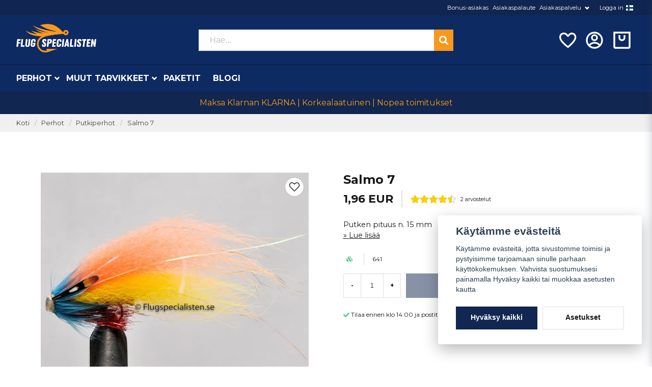

--- FILE ---
content_type: text/html; charset=UTF-8
request_url: https://flugspecialisten.fi/fi/products/salmo-7
body_size: 30605
content:
<!DOCTYPE html>
<html lang="fi">

<!--

  ,****************,
 ********************
**/   __  _ _  _   \**
**   //\\// \\//    **
**   EHANDEL //     **
**\                /**
 ********************
  `****************`

LEVERERAT AV
NY EHANDEL | https://www.nyehandel.se

VISIT IP: 172.31.29.42
Datum/Tid: 2026-01-11 23:21:43

-->

<head>
    <meta charset="utf-8">
<meta http-equiv="X-UA-Compatible" content="IE=edge">
<meta name="viewport" content="width=device-width, initial-scale=1, maximum-scale=1, user-scalable=0">
<meta name="csrf-token" content="COtMUlBXq0FbNnAqvqLpNX4Y4gMnVfvyjsrqfdAQ">

<link rel="manifest" href="/manifest.json" crossorigin="use-credentials">

    <link rel="icon" href="https://d3dnwnveix5428.cloudfront.net/store_aff57705-333a-43f2-9d70-277b22ad640b/images/4fqUIFqrV286Fg1zoBoOqlmqrPQIFANv5pd48c8w.png"/>
    

    <link rel="alternate" hreflang="x-default" href="https://flugspecialisten.se/sv/products/salmo-7"/>
    <link rel="alternate" hreflang="sv-SE" href="https://flugspecialisten.se/sv/products/salmo-7"/>
    <link rel="alternate" hreflang="no-NO" href="https://fluespesialisten.no/no/products/salmo-7"/>
    <link rel="alternate" hreflang="da-DK" href="https://fluespecialisten.dk/da/products/salmo-7"/>
    <link rel="alternate" hreflang="fi-FI" href="https://flugspecialisten.fi/fi/products/salmo-7"/>
    <link rel="alternate" hreflang="de-DE" href="https://angelfliegenspezialisten.de/de/products/salmo-7"/>
    <link rel="alternate" hreflang="en-GB" href="https://flugspecialisten.com/en/products/salmo-7"/>

    <title>Osta Salmo 7 | Fly Fishing on meidän asia | Perhokalasus asiantuntilja</title>
    <meta name="title" content="Osta Salmo 7 | Fly Fishing on meidän asia | Perhokalasus asiantuntilja">
    <meta property="og:title" content="Osta Salmo 7 | Fly Fishing on meidän asia | Perhokalasus asiantuntilja">
    <meta property="twitter:title" content="Osta Salmo 7 | Fly Fishing on meidän asia | Perhokalasus asiantuntilja">
    <meta property="twitter:card" content="summary">
    <meta name="description" content=" Salmo 7? Täältä löydät kaikki perhokalastus lentää.  Saat nopea toimitus, turvallisia maksutapoja ja mahtaviin hintoihin.  Tilaa Salmo 7 nimi online kanssamme. ...">
    <meta property="og:description" content=" Salmo 7? Täältä löydät kaikki perhokalastus lentää.  Saat nopea toimitus, turvallisia maksutapoja ja mahtaviin hintoihin.  Tilaa Salmo 7 nimi online kanssamme. ...">
    <meta property="og:site_name" content="Flugspecialisten Norden AB Finland">
    <meta name="author" content="Flugspecialisten Norden AB Finland">
    <meta property="og:logo" content="https://nycdn.nyehandel.se/store_aff57705-333a-43f2-9d70-277b22ad640b/images/0bRNLkZRlE1iY5k1668082518.jpeg">
    <meta name="image" content="https://nycdn.nyehandel.se/store_aff57705-333a-43f2-9d70-277b22ad640b/images/J0hwLbjFflLFUsw1662500081.jpeg">
    <meta property="og:image" content="https://nycdn.nyehandel.se/store_aff57705-333a-43f2-9d70-277b22ad640b/images/J0hwLbjFflLFUsw1662500081.jpeg">
    <meta property="twitter:image" content="https://nycdn.nyehandel.se/store_aff57705-333a-43f2-9d70-277b22ad640b/images/J0hwLbjFflLFUsw1662500081.jpeg">
    <meta property="og:url" content="https://flugspecialisten.fi/fi/products/salmo-7">
    <meta property="og:type" content="product">

    <link rel="canonical" href="https://flugspecialisten.fi/fi/products/salmo-7" />
    <link rel="apple-touch-icon" sizes="180x180" href="https://nycdn.nyehandel.se/store_aff57705-333a-43f2-9d70-277b22ad640b/images/4fqUIFqrV286Fg1zoBoOqlmqrPQIFANv5pd48c8w.png?width=180&height=180" />
    <link rel="icon" sizes="192x192" type="image/png" href="https://nycdn.nyehandel.se/store_aff57705-333a-43f2-9d70-277b22ad640b/images/4fqUIFqrV286Fg1zoBoOqlmqrPQIFANv5pd48c8w.png?width=192&height=192" />
    <link rel="icon" sizes="96x96" type="image/png" href="https://nycdn.nyehandel.se/store_aff57705-333a-43f2-9d70-277b22ad640b/images/4fqUIFqrV286Fg1zoBoOqlmqrPQIFANv5pd48c8w.png?width=96&height=96" />
    <link rel="icon" sizes="32x32" type="image/png" href="https://nycdn.nyehandel.se/store_aff57705-333a-43f2-9d70-277b22ad640b/images/4fqUIFqrV286Fg1zoBoOqlmqrPQIFANv5pd48c8w.png?width=32&height=32" />
    <link rel="icon" sizes="16x16" type="image/png" href="https://nycdn.nyehandel.se/store_aff57705-333a-43f2-9d70-277b22ad640b/images/4fqUIFqrV286Fg1zoBoOqlmqrPQIFANv5pd48c8w.png?width=16&height=16" />





<script>
    // Consent Mode prep
    window.dataLayer = window.dataLayer || [];
    function gtag(){dataLayer.push(arguments);}

    if(localStorage.getItem('consentMode') === null){

        const consentMode = {
            'functionality_storage': 'granted',
            'ad_storage': 'denied',
            'ad_user_data': 'denied',
            'ad_personalization': 'denied',
            'analytics_storage': 'denied'
        };
        localStorage.setItem('consentMode', JSON.stringify(consentMode));
        gtag('consent', 'default', consentMode);
        window.dataLayer.push({
            'event': 'cookie_consent_update',
            'value': JSON.parse(localStorage.getItem('consentMode')),
        })
    } else {
        gtag('consent', 'default', JSON.parse(localStorage.getItem('consentMode')));

        window.dataLayer.push({
            'event': 'cookie_consent_update',
            'value': JSON.parse(localStorage.getItem('consentMode')),
        })
    }
</script>

    <script async src="https://www.googletagmanager.com/gtag/js?id=G-M5328DSPYN"></script>
    <script>
        window.dataLayer = window.dataLayer || [];
        function gtag(){dataLayer.push(arguments);}
        gtag('js', new Date());

        gtag('config', 'G-M5328DSPYN' );
        gtag('set', 'url_passthrough', true);
        gtag('set', 'ads_data_redaction', true);
    </script>






    <script>
!function(f,b,e,v,n,t,s)
     {if(f.fbq)return;n=f.fbq=function(){n.callMethod?
         n.callMethod.apply(n,arguments):n.queue.push(arguments)};
         if(!f._fbq)f._fbq=n;n.push=n;n.loaded=!0;n.version='2.0';
         n.queue=[];t=b.createElement(e);t.async=!0;
         t.src=v;s=b.getElementsByTagName(e)[0];
         s.parentNode.insertBefore(t,s)}(window,document,'script',
                                         'https://connect.facebook.net/en_US/fbevents.js');

     fbq('init', '123421186505281');
     fbq('track', 'PageView');
        </script>
        <noscript>
        <img height="1" width="1" src="https://www.facebook.com/tr?id=123421186505281&amp;ev=PageView                     &amp;noscript=1"/>
    </noscript>


<meta name="msvalidate.01" content="E840F6240CFBCF91756B8E4786989305" />
<script type="application/ld+json">
    {
  "@context": "https://schema.org",
  "@type": "FAQPage",
  "mainEntity": [
    {
      "@type": "Question",
      "name": "Vad är skillnaden mellan torrflugor, nymfer, streamers och våtflugor?",
      "acceptedAnswer": {
        "@type": "Answer",
        "text": "Torrflugor fiskas på ytan och imiterar insekter som kläcker eller driver. Nymfer fiskas under ytan och imiterar larvstadier. Streamers imiterar småfisk/bytesdjur och fiskas aktivt, medan våtflugor är mjukhacklade mönster som rör sig levande strax under ytan."
      }
    },
    {
      "@type": "Question",
      "name": "Vilken spöklass ska jag välja för svenska vatten?",
      "acceptedAnswer": {
        "@type": "Answer",
        "text": "Klass 4–5 är ett allroundval för öring/harr i strömmande vatten och mindre sjöar. Klass 6–7 passar större flugor, vind och kust. För lättare presentationer och små vattendrag kan klass 3 vara rätt."
      }
    },
    {
      "@type": "Question",
      "name": "Hur väljer jag rätt tafs och spets (tippet)?",
      "acceptedAnswer": {
        "@type": "Answer",
        "text": "Matcha tafsens grovlek efter flugans storlek och fiskens skygghet. Tunnare spets ger bättre presentation men lägre brottstyrka. För allround torrflugefiske fungerar taperad 9–12 ft tafs med 5X–6X spets utmärkt."
      }
    },
    {
      "@type": "Question",
      "name": "Vilken fluglina ska jag använda: WF eller DT, flyt eller sjunk?",
      "acceptedAnswer": {
        "@type": "Answer",
        "text": "WF (Weight Forward) underlättar kast på distans och i vind, medan DT (Double Taper) är bra för mending och delikat presentation. Flytlina används för torrflugor och grunt nymffiske; intermediate/sjunklinor behövs för djupare sjöar, kust och streamers."
      }
    },
    {
      "@type": "Question",
      "name": "När fungerar små jämfört med större flugor bäst?",
      "acceptedAnswer": {
        "@type": "Answer",
        "text": "Små flugor (storlek 16–20) är effektiva vid intensiv kläckning och klart vatten. Större mönster (8–12) syns bättre i färgat vatten, vid kallt väder eller när fisken jagar föda som småfisk."
      }
    },
    {
      "@type": "Question",
      "name": "Hur hittar jag fisken i strömmande vatten?",
      "acceptedAnswer": {
        "@type": "Answer",
        "text": "Fokusera på strömkant, bakvatten, fickor bakom stenar och jämna sträckor med bromsad ström. Fisken står ofta där den sparar energi men ser mycket föda passera."
      }
    },
    {
      "@type": "Question",
      "name": "Vilka knutar bör jag kunna för flugfiske?",
      "acceptedAnswer": {
        "@type": "Answer",
        "text": "Improved Clinch eller Orvis Knot för att knyta flugan, Loop-knot (t.ex. Non-Slip Loop) när du vill ge flugan mer rörelse, samt Nail/Needle Knot eller Albright för att fästa tafs mot lina/klump."
      }
    },
    {
      "@type": "Question",
      "name": "Hur sköter jag min fluglina och mitt spö?",
      "acceptedAnswer": {
        "@type": "Answer",
        "text": "Skölj av och torka utrustningen efter fisket, särskilt efter saltvatten. Rengör fluglinan med ljummet vatten och linskötselmedel för längre livslängd och bättre skjut. Förvara spöt torrt och rakt i tuben."
      }
    },
    {
      "@type": "Question",
      "name": "Vad innebär barbless-krok och varför använda det?",
      "acceptedAnswer": {
        "@type": "Answer",
        "text": "Barbless saknar hulling eller har nedklämd hulling, vilket gör avkrokning snabb och skonsam. Det minskar skador på fisken och underlättar catch & release utan att förlora nämnvärt fler fiskar vid rätt drillning."
      }
    },
    {
      "@type": "Question",
      "name": "Hur påverkar väder och vattenfärg mitt flugval?",
      "acceptedAnswer": {
        "@type": "Answer",
        "text": "I klart vatten och sol väljer många naturtrogna, diskreta färger. I grumligt vatten eller mulet väder syns mörkare och mer kontrasterande mönster bättre. Anpassa även storlek och siluett efter förhållandena."
      }
    },
    {
      "@type": "Question",
      "name": "Vad behöver en nybörjare för att komma igång?",
      "acceptedAnswer": {
        "@type": "Answer",
        "text": "Ett balanserat set med spö, rulle, flytlina (ofta WF), taperad tafs, några basflugor (torrt, nymf, streamer), peang/avkrokningsverktyg och en enkel flugask. Lägg tid på kastteknik och vattnets läsning – det ger snabbast utveckling."
      }
    },
    {
      "@type": "Question",
      "name": "Hur organiserar jag mina flugor på ett smart sätt?",
      "acceptedAnswer": {
        "@type": "Answer",
        "text": "Sortera efter typ (torr/nymf/streamer), storlek och färg i vattentåliga askar. Märk upp askarna och ha en lättillgänglig “dagsask” med mönster som matchar säsong och vatten du fiskar."
      }
    },
    {
      "@type": "Question",
      "name": "När på året är flugfiske som bäst i Sverige?",
      "acceptedAnswer": {
        "@type": "Answer",
        "text": "Våren bjuder på tidiga kläckningar och aktiv fisk i strömmande vatten. Sommaren ger nattfiske och intensiv insektsaktivitet, medan hösten ofta innebär färre insekter men bra streamerfiske och kustfiske efter havsöring."
      }
    }
  ]
}
</script>

    <script type="application/ld+json">{"WebSite":{"@context":"https:\/\/schema.org","@type":"WebSite","url":"https:\/\/flugspecialisten.fi","potentialAction":{"@type":"SearchAction","target":{"@type":"EntryPoint","urlTemplate":"https:\/\/flugspecialisten.fi\/fi\/search?query={search_term_string}"},"query-input":"required name=search_term_string"}},"Organization":{"@context":"https:\/\/schema.org","@type":"Organization","url":"https:\/\/flugspecialisten.fi","logo":"https:\/\/nycdn.nyehandel.se\/store_aff57705-333a-43f2-9d70-277b22ad640b\/images\/0bRNLkZRlE1iY5k1668082518.jpeg"},"Product":{"@context":"https:\/\/schema.org","@type":"Product","name":"Salmo 7","description":"<p>Runko kullanvärinen<\/p>","sku":"641","gtin":null,"offers":{"@type":"Offer","url":"https:\/\/flugspecialisten.fi\/fi\/products\/salmo-7","availability":"https:\/\/schema.org\/InStock","price":1.96,"priceCurrency":"EUR","itemCondition":"https:\/\/schema.org\/NewCondition"},"category":"Perhot \/ Putkiperhot","brand":{"@type":"Brand","name":""},"image":["https:\/\/nycdn.nyehandel.se\/store_aff57705-333a-43f2-9d70-277b22ad640b\/images\/J0hwLbjFflLFUsw1662500081.jpeg?width=400&height=400"],"aggregateRating":{"@type":"AggregateRating","ratingValue":4.5,"reviewCount":2},"review":[{"@type":"review","author":{"@type":"Person","name":"Mikael"},"reviewRating":{"@type":"Rating","bestRating":"5","ratingValue":4,"worstRating":"1"}},{"@type":"review","author":{"@type":"Person","name":"Jan-Erik"},"reviewRating":{"@type":"Rating","bestRating":"5","ratingValue":5,"worstRating":"1"}}]},"BreadcrumbList":{"@context":"https:\/\/schema.org","@type":"BreadcrumbList","itemListElement":[{"@type":"ListItem","position":1,"item":{"@id":"https:\/\/flugspecialisten.fi\/fi\/categories\/flugor","name":"Perhot","image":null}},{"@type":"ListItem","position":2,"item":{"@id":"https:\/\/flugspecialisten.fi\/fi\/categories\/tubflugor","name":"Putkiperhot","image":null}},{"@type":"ListItem","position":3,"item":{"@id":"https:\/\/flugspecialisten.fi\/fi\/categories\/tubflugor","name":"Putkiperhot","image":null}},{"@type":"ListItem","position":4,"item":{"@id":"https:\/\/flugspecialisten.fi\/fi\/products\/salmo-7","name":"Salmo 7","image":null}}]}}</script>

    <link rel="stylesheet" href="/themes/foundation/css/foundation.css?id=f856d9d4af1189e7c0d68b318b1bf59f">

    <link rel="stylesheet" href="https://cdn.jsdelivr.net/gh/lipis/flag-icons@7.0.0/css/flag-icons.min.css" />

            <link rel="preconnect" href="https://fonts.gstatic.com">
        <link href="https://fonts.googleapis.com/css2?family=Montserrat:wght@400;700&amp;family=Montserrat:wght@400;700&amp;display=swap" rel="stylesheet">
    
    <script src="https://www.google.com/recaptcha/api.js?hl=fi" async defer></script>

    <style type="text/css" id="nyts">
        :root{ --primary-color:#112650;--body-background:#fff;--text-color:#171717;--title-color:#171717;--body-font-family:"Montserrat",sans-serif;--title-font-family:"Montserrat",sans-serif;--body-font-size:1em;--topbar-height:30px;--topbar-background:#102650;--topbar-color:#FFFFFF;--topbar-font-size:0.7em;--topbar-usp-icon-color:#48c777;--announcement-background:#000;--announcement-color:#fff;--announcement-action-background:#fff;--announcement-action-color:#000;--announcement-font-size:1em;--announcement-padding:10px;--header-height:180px;--header-height-touch:92px;--header-background:#0e2a62;--header-background-touch:#0e2a62;--header-icon-color:#ffffff;--header-icon-color-touch:#FFFFFF;--header-cart-badge-background:#F2C511;--header-cart-badge-color:#fff;--header-brand-image-max-width:280px;--header-brand-image-max-height:56px;--header-brand-image-max-width-touch:135px;--header-brand-image-max-height-touch:35px;--campaign-bar-background:#112650;--campaign-bar-color:#F39C19;--campaign-bar-font-size:1em;--campaign-bar-justify:center;--campaign-bar-font-weight:bold;--campaign-bar-padding:10px;--header-icon-size:40px;--header-icon-size-touch:29px;--navbar-color:#fff;--navbar-background:#0e2a63;--navbar-hover-background:transparent;--navbar-hover-color:#F2C511;--navbar-dropdown-background:#fff;--navbar-dropdown-color:#171717;--navbar-justify:flex-start;--breadcrumb-background:#f0f0f0;--breadcrumb-color:#464648;--breadcrumb-color-hover:#142e63;--breadcrumb-font-size:0.8em;--breadcrumb-justify:flex-start;--category-description-background:#fff;--category-description-color:#000;--product-box-border-radius:0px;--product-box-border-color:#f0f0f1;--product-box-border-size:1px;--product-box-padding:10px;--product-list-buy-button-background:#112650;--product-list-buy-button-border-color:#112650;--product-list-buy-button-color:#fff;--product-box-text-align:none;--product-box-image-object-fit:cover;--button-buy-background:#112650;--button-buy-color:#fff;--button-border-radius:0px;--checkout-button-background:#070707;--checkout-button-border-color:#070707;--checkout-button-color:#fff;--primary-button-background:#112650;--primary-button-border-color:#112650;--primary-button-color:#fff;--secondary-button-background:#fff;--secondary-button-border-color:#dfdfdf;--secondary-button-color:#171717;--search-box-color:#171717;--search-box-border-radius:0px;--search-box-border-size:2px;--search-box-border-color:#eee;--search-box-background:#fff;--search-box-width:500px;--search-box-height:42px;--search-box-icon-color:#171717;--search-box-dropdown-background:#fff;--search-box-dropdown-color:#171717;--tag-border-radius:4px;--tag-background:#070707;--tag-border-color:#070707;--tag-color:#fff;--tag-font-size:0.7em;--pagination-border-radius:0px;--pagination-border-color:#171717;--pagination-background:#fff;--pagination-color:#171717;--pagination-current-border-color:#070707;--pagination-current-background:#070707;--pagination-current-color:#fff;--footer-background:#0e2a63;--footer-color:#FFFFFF;--footer-title-color:#FFFFFF;--footer-link-color:#FFFFFF;--footer-top-bottom-space:100px;--footer-link-color-hover:#171717;--checkout-background:#fff;--checkout-header-background:#0c2a62;--checkout-header-color:#fff;--checkout-header-height:70px;--checkout-header-height-touch:60px;--progressbar-height:16px;--progressbar-border-radius:6px;--progressbar-background:#e4e4e4;--progressbar-color:#171717;--progressbar-border-color:transparent;--flex-grid-width:5px;--mobile-tabs-background:#f5f5f5;--mobile-tabs-color:#171717;--mobile-tabs-active-background:#fff;--mobile-tabs-active-color:#171717;--mobile-sub-title-background:#112650;--mobile-sub-title-color:#fff;--mobile-sub-show-all-background:#f5f5f5;--mobile-sub-show-all-color:#000;--mobile-go-back-background:#fff;--mobile-go-back-color:#171717; }:root{  --main-aside-width: 250px;}@media screen and (min-width: 1200px) {  .container {    max-width: 1280px!important;    padding-right:2rem!important;    padding-left:2rem!important;  }}.container>.navbar .navbar-menu, .navbar>.container .navbar-menu {  margin-left:-.75rem;}header .topbar .sub-info {  display: none;}header nav.navbar .navbar-menu li.navbar-item a {  text-transform:uppercase;}.topbar .container {  justify-content:flex-end!important;}.topbar ul {  display:flex;  justify-content:flex-end;}.topbar ul li {  margin-left:.5rem;  position:relative;}.topbar ul li.has-children ul {  display:none;  position: absolute;  background:#fff;  z-index:11;  padding:.5rem;  border-radius:4px;  z-index: 999;}.topbar ul li.has-children:hover ul{  display:block;}.topbar ul li a {  color:#fff;  padding:0;}.topbar ul li a:hover {  text-decoration:underline;}.topbar ul.children a {  color:#000;}.topbar .navbar-link:after {border-color:#fff;}.topbar .navbar-link:hover {  background:transparent;  color:#fff;}.navbar {border-top:1px solid #041433;}.navbar .container {padding:0;}.navbar-dropdown {}header .button.cart-button .badge {  right:-7px;  top:-5px;}header.checkout .container {  width:100%;}header.checkout .checkout-back img {max-width:150px;}header nav.navbar .navbar-menu .double-menu .double-menu-section__sidebar ul li a {  padding:.25rem 1rem!important;  font-size:.8rem!important;  font-weight:bold;}.image-menu .image-menu-section__item.custom-flow-item {  margin: 8px 4px;  width: calc(14% - 8px);}.double-menu {  min-height:250px;}.double-menu .double-menu-section__content .double-menu-group {  flex-direction:column;  padding-left:2rem;}.double-menu .double-menu-section__content .double-menu-group .double-menu-group__item.custom-flow-item {  width: 33%;  align-items: start;  display: flex;  justify-content: flex-start;  text-align: left;  margin:0;  padding:.25rem .5rem;  border-bottom:1px solid #f0f0f0;}.double-menu .double-menu-section__content .double-menu-group .double-menu-group__item .title{  font-weight: 500!important;}.navbar .navbar-link:not(.is-arrowless) { padding-right: 1rem;}.navbar .navbar-link:not(.is-arrowless)::after {right: .125rem}.navbar .navbar-link:not(.is-arrowless)::after, .select:not(.is-multiple):not(.is-loading)::after {  width: .525em;  height: .525em;}.search-box .search-field .fas {  color: #fff;  cursor: pointer;  font-size: 18px;  position: absolute;  right: -2px;  top: -2px;  height: calc(100% + 4px);  padding-top: 10px;  background: #f8981c;  padding: 10px;  display: flex;  justify-content: center;  align-items: center;}.category-sidebar .categories {  background: #f0f0f0;}.category-sidebar h2 {  text-transform: none;  border-bottom:0px;}.category-sidebar #category-menu li {  border-bottom:0px;  padding:.25rem 1rem;  border-bottom:1px solid #e1e1e1;}.category-sidebar #category-menu li a {  padding:0;  color:#1d428a;  font-size:14px;  line-height:25px;}.category-sidebar #category-menu li:last-child {  border-bottom:0px;}.category-sidebar #category-menu li ul li:first-child {  margin-top:.5rem;}.category-sidebar #category-menu .caret:before {  color:#b1b0b1;}.product-card {  display: flex;  flex-direction: column;}.product-card .product-card-inventory-status {  font-size:.8rem;}.product-card > * {  flex-grow:1;  display:flex;  flex-direction:column;}.product-card .product-card__image {flex-grow:0;}.product-card .details {  flex-grow:1;  display:flex;  flex-direction:column;}.product-card__short-description {  flex-grow:1;}.product-card .buy-form{  margin-left:-10px;  margin-right:-10px;  margin-bottom:-10px;}.product-card .buy-controls.is-small .button {  width:100%;  height:40px;;}.product-page-lists__similar-products .products.has-3>* {  flex: none;  width: 50%;}footer strong {color:#fff;}footer a {color:#fff;}footer a:hover {text-decoration:underline; color:#fff;}/*#product-price,.product-card .offer .price {font-weight: bold; font-size: 1.5rem;color: black;}*/.product-card {background:#fafafa; }.product-card .details .name {font-weight:normal; font-size:.9rem;}.product-card .details .brand {font-weight:bold;}.product-card .offer .price {  flex-grow: 1;  font-weight: bold;  font-size: 1.5rem;}.ribbon {border-radius:50%;height: 50px;  width: 50px;  display:flex;  align-items:center;justify-content:center;}.product-detail__media .ribbons .ribbon {font-size:12px;}.category-description img { display: none; }.store-posts .section .container {width: 1024px;}.blog-posts .post-card__media {  aspect-ratio: 2;  overflow: hidden;  position: initial;}@media screen and (max-width: 1023px) {  header {    border-bottom:0px;  }  header .button.cart-button .badge {    right: 4px;  }  body.header-fixed-shrinked header {    height:55px;  }  .main-bar .main {    height:55px;    display:flex;    align-items:center;  }  .main-bar .main .logo img {    max-height: 40px;  }  .aside .tabs {    background: #102650;  }  .aside .tabs li a {    color:#fff;    text-transform:none;  }  .aside .tabs li.is-active a {    color:#142e62;  }  div#mobile-side-nav .tabs .close-mobile-nav {color:#fff;}  .search-mobile {    background: #0e2a63;    padding: 0rem 0.5rem 0.5rem 0.5rem;  }}
    </style>
    
    <!-- checkout js -->
    

</head>

<body class="has-fixed-header" style="visibility: hidden;">


<a href="#skip-to-main-content" class="skip__main-content" id="skip-to" tabindex="0"
   @click="setMainFocus">Hoppa till innehåll</a>

<div id="store-instance" class="main-wrapper">

            <cookie-concent visitor-id="" :takeover="false" gdpr="" message=""></cookie-concent>
    
    
    
    


                    <header id="store-header">
        <div class="topbar is-hidden-touch">
        <div class="container">
            <ul id="mobile-menu" class="mobile-navigation-menu">

    
        
            
                            <li>
                    <a
                        href="https://flugspecialisten.fi/fi/page/bonuskund"
                        target="_self"
                    >

                        Bonus-asiakas
                    </a>
                </li>

                    
            
                            <li>
                    <a
                        href="https://flugspecialisten.fi/fi/page/omdomen-fiskeflugor"
                        target="_self"
                    >

                        Asiakaspalaute
                    </a>
                </li>

                    
            
            
                <li class="has-children">
                    <a class="navbar-link"
                       href="/sv/page/kontakta-oss"
                       target="_self"
                       data-id="75"
                    >
                        Asiakaspalvelu

                        <svg version="1.1" class="next-arrow" xmlns="http://www.w3.org/2000/svg" xmlns:xlink="http://www.w3.org/1999/xlink" x="0px" y="0px" viewBox="0 0 447.243 447.243" style="enable-background:new 0 0 447.243 447.243;" xml:space="preserve" aria-hidden="true" focusable="false" role="presentation">
										<g>
                                            <g>
                                                <path d="M420.361,192.229c-1.83-0.297-3.682-0.434-5.535-0.41H99.305l6.88-3.2c6.725-3.183,12.843-7.515,18.08-12.8l88.48-88.48
										c11.653-11.124,13.611-29.019,4.64-42.4c-10.441-14.259-30.464-17.355-44.724-6.914c-1.152,0.844-2.247,1.764-3.276,2.754
										l-160,160C-3.119,213.269-3.13,233.53,9.36,246.034c0.008,0.008,0.017,0.017,0.025,0.025l160,160
										c12.514,12.479,32.775,12.451,45.255-0.063c0.982-0.985,1.899-2.033,2.745-3.137c8.971-13.381,7.013-31.276-4.64-42.4
										l-88.32-88.64c-4.695-4.7-10.093-8.641-16-11.68l-9.6-4.32h314.24c16.347,0.607,30.689-10.812,33.76-26.88
										C449.654,211.494,437.806,195.059,420.361,192.229z"></path>
                                            </g>
                                        </g>
										</svg>
                    </a>

                    <ul class="children">
                        <li class="sub-info">
                            <div class="sub-header">
                                <button class="mobile-menu-back-button">
                                        <span>
                                            <svg xmlns="http://www.w3.org/2000/svg" xmlns:xlink="http://www.w3.org/1999/xlink" x="0px" y="0px" viewBox="0 0 447.243 447.243" style="enable-background:new 0 0 447.243 447.243;" xml:space="preserve" aria-hidden="true" focusable="false" role="presentation">
									<g>
									<g>
									<path d="M420.361,192.229c-1.83-0.297-3.682-0.434-5.535-0.41H99.305l6.88-3.2c6.725-3.183,12.843-7.515,18.08-12.8l88.48-88.48
									c11.653-11.124,13.611-29.019,4.64-42.4c-10.441-14.259-30.464-17.355-44.724-6.914c-1.152,0.844-2.247,1.764-3.276,2.754
									l-160,160C-3.119,213.269-3.13,233.53,9.36,246.034c0.008,0.008,0.017,0.017,0.025,0.025l160,160
									c12.514,12.479,32.775,12.451,45.255-0.063c0.982-0.985,1.899-2.033,2.745-3.137c8.971-13.381,7.013-31.276-4.64-42.4
									l-88.32-88.64c-4.695-4.7-10.093-8.641-16-11.68l-9.6-4.32h314.24c16.347,0.607,30.689-10.812,33.76-26.88
									C449.654,211.494,437.806,195.059,420.361,192.229z"></path>
									</g>
									</g>
									</svg>
                                        </span>
                                    Tillbaka                                </button>
                            </div>

                                                    </li>
                                                    <li class="">
    <a href="https://flugspecialisten.fi/fi/page/kop-och-leveransvillkor"
       target="_self"
       data-id="76"
    >
        Käyttöehdot

            </a>
    </li>
                                                    <li class="">
    <a href="https://flugspecialisten.fi/fi/page/cookies"
       target="_self"
       data-id="77"
    >
        Evästeet

            </a>
    </li>
                                                    <li class="">
    <a href="https://flugspecialisten.fi/fi/page/sa-har-handlar-du"
       target="_self"
       data-id="79"
    >
        Näin ostat

            </a>
    </li>
                                                    <li class="">
    <a href="https://flugspecialisten.fi/fi/page/kontakta-oss"
       target="_self"
       data-id="133"
    >
        Ole yhteydessä

            </a>
    </li>
                                                    <li class="">
    <a href="/sv/account/login"
       target="_self"
       data-id="138"
    >
        Logga in

            </a>
    </li>
                                            </ul>
                </li>
                    
            
                            <li>
                    <a
                        href="/sv/account/login"
                        target="_self"
                    >

                        Logga in
                    </a>
                </li>

                        </ul>

			<channel-select></channel-select>
        </div>
    </div>

<div class="main is-hidden-touch">
        <div class="container">
          <div class="left">
                <div class="brand "
     >
    <a href="/">
                    <img src="https://d3dnwnveix5428.cloudfront.net/store_aff57705-333a-43f2-9d70-277b22ad640b/images/fSN58fxWHEVRuU51675336044.png" alt="Flugspecialisten Norden AB Finland" title="Flugspecialisten Norden AB Finland"/>
            </a>
</div>

                </div>
                <div class="center">
                  <div id="search-container" class="search search-type-original "
     >

            <product-search
            search-query=""
            placeholder=""></product-search>
    
</div>

                </div>
          <div class="right">
            <div class="actions flex">
              				<a aria-label="Lisää suosikkeihin" class="button favorite-button"
	        href="https://flugspecialisten.fi/fi/favorites">
		<span class="icon" aria-hidden="true">
							<svg width="48px" height="48px" viewBox="0 0 24 24" fill="none" xmlns="http://www.w3.org/2000/svg">
					<path d="M12.7692 6.70483C9.53846 2.01902 4 3.90245 4 8.68256C4 13.4627 13.2308 20 13.2308 20C13.2308 20 22 13.2003 22 8.68256C22 4.16479 16.9231 2.01903 13.6923 6.70483L13.2308 7.0791L12.7692 6.70483Z"
					      stroke="currentColor" stroke-width="2" stroke-linecap="round" stroke-linejoin="round"/>
				</svg>
					</span>
	</a>


                              <a aria-label="Tilini"
   class="button account-button" href="https://flugspecialisten.fi/fi/account">
                        <span class="icon">

                                                            <svg xmlns="http://www.w3.org/2000/svg" viewBox="0 0 24 24">
    <g>
        <path fill="none" d="M0 0h24v24H0z"/>
        <path d="M12 22C6.477 22 2 17.523 2 12S6.477 2 12 2s10 4.477 10 10-4.477 10-10 10zm-4.987-3.744A7.966 7.966 0 0 0 12 20c1.97 0 3.773-.712 5.167-1.892A6.979 6.979 0 0 0 12.16 16a6.981 6.981 0 0 0-5.147 2.256zM5.616 16.82A8.975 8.975 0 0 1 12.16 14a8.972 8.972 0 0 1 6.362 2.634 8 8 0 1 0-12.906.187zM12 13a4 4 0 1 1 0-8 4 4 0 0 1 0 8zm0-2a2 2 0 1 0 0-4 2 2 0 0 0 0 4z"/>
    </g>
</svg>

                            

                        </span>
</a>
                <div class="basket-icon">
    <basket-component>

                    <?xml version="1.0" encoding="utf-8"?><svg xmlns="http://www.w3.org/2000/svg"  height="48" viewBox="0 0 48 48" width="48"><path d="M0 0h48v48H0z" fill="none"/>
<g id="Shopicon">
	<path d="M28,18c0,2.206-1.794,4-4,4s-4-1.794-4-4v-6h-4v6c0,4.411,3.589,8,8,8s8-3.589,8-8v-6h-4V18z"/>
	<path d="M4,40c0,2.2,1.8,4,4,4h32c2.2,0,4-1.8,4-4V4H4V40z M8,8h32v32H8V8z"/>
</g>
</svg>

        

    </basket-component>
</div>
            </div>
          </div>
    </div>
</div>
<div class="is-hidden-mobile">
     <nav class="navbar "
     >
    <div class="container">
        <ul class="navbar-menu">
    
        
        
            
            
                                    <li class="navbar-item has-dropdown is-hoverable is-mega">
                        <a class="navbar-link"
                           href="https://flugspecialisten.fi/fi/categories/flugor"
                           target="_self">
                            Perhot

                        </a>
                                                    <div class="image-menu navbar-dropdown">

        <section class="image-menu-section">
                                        <div class="image-menu-section__item custom-flow-item">
                <a href="https://flugspecialisten.fi/fi/categories/nyheter" target="_self">

                        <div class="image">
                                                        <img src="https://nycdn.nyehandel.se/store_aff57705-333a-43f2-9d70-277b22ad640b/images/FafBejIhrLvm5Im1670931449.png?width=400&amp;height=400" alt="Uutuudet" title="Uutuudet"/>
                                                    </div>

                    <div class="title">
                        Uutuudet
                    </div>

                </a>
            </div>
                                        <div class="image-menu-section__item custom-flow-item">
                <a href="https://flugspecialisten.fi/fi/categories/presentkort-149" target="_self">

                        <div class="image">
                                                        <img src="https://nycdn.nyehandel.se/store_aff57705-333a-43f2-9d70-277b22ad640b/images/okPCgfDUyDet4Do1668415257.png?width=400&amp;height=400" alt="Lahjakortti" title="Lahjakortti"/>
                                                    </div>

                    <div class="title">
                        Lahjakortti
                    </div>

                </a>
            </div>
                                        <div class="image-menu-section__item custom-flow-item">
                <a href="https://flugspecialisten.fi/fi/categories/aborrflugor" target="_self">

                        <div class="image">
                                                        <img src="https://nycdn.nyehandel.se/store_aff57705-333a-43f2-9d70-277b22ad640b/images/product_images/Bilder för varugrupper/Aborrfluga 1248.jpeg?width=400&amp;height=400" alt="Ahvenperhot" title="Ahvenperhot"/>
                                                    </div>

                    <div class="title">
                        Ahvenperhot
                    </div>

                </a>
            </div>
                                        <div class="image-menu-section__item custom-flow-item">
                <a href="https://flugspecialisten.fi/fi/categories/boobys" target="_self">

                        <div class="image">
                                                        <img src="https://nycdn.nyehandel.se/store_aff57705-333a-43f2-9d70-277b22ad640b/images/product_images/Bilder för varugrupper/Boobys 1893.jpeg?width=400&amp;height=400" alt="Boobyt" title="Boobyt"/>
                                                    </div>

                    <div class="title">
                        Boobyt
                    </div>

                </a>
            </div>
                                        <div class="image-menu-section__item custom-flow-item">
                <a href="https://flugspecialisten.fi/fi/categories/cdc-flugor" target="_self">

                        <div class="image">
                                                        <img src="https://nycdn.nyehandel.se/store_aff57705-333a-43f2-9d70-277b22ad640b/images/product_images/Bilder för varugrupper/CDC_flugor_547.jpg?width=400&amp;height=400" alt="CDC-perhot" title="CDC-perhot"/>
                                                    </div>

                    <div class="title">
                        CDC-perhot
                    </div>

                </a>
            </div>
                                        <div class="image-menu-section__item custom-flow-item">
                <a href="https://flugspecialisten.fi/fi/categories/conehead" target="_self">

                        <div class="image">
                                                        <img src="https://nycdn.nyehandel.se/store_aff57705-333a-43f2-9d70-277b22ad640b/images/product_images/Bilder för varugrupper/Conhead 1975.jpeg?width=400&amp;height=400" alt="Conehead" title="Conehead"/>
                                                    </div>

                    <div class="title">
                        Conehead
                    </div>

                </a>
            </div>
                                        <div class="image-menu-section__item custom-flow-item">
                <a href="https://flugspecialisten.fi/fi/categories/czech-nymfer" target="_self">

                        <div class="image">
                                                        <img src="https://nycdn.nyehandel.se/store_aff57705-333a-43f2-9d70-277b22ad640b/images/product_images/Bilder för varugrupper/Czech nymf 1847.jpeg?width=400&amp;height=400" alt="Tsekkinymfit" title="Tsekkinymfit"/>
                                                    </div>

                    <div class="title">
                        Tsekkinymfit
                    </div>

                </a>
            </div>
                                        <div class="image-menu-section__item custom-flow-item">
                <a href="https://flugspecialisten.fi/fi/categories/dog-nobbler" target="_self">

                        <div class="image">
                                                        <img src="https://nycdn.nyehandel.se/store_aff57705-333a-43f2-9d70-277b22ad640b/images/product_images/Bilder för varugrupper/Nobbler 484.jpeg?width=400&amp;height=400" alt="Dog Nobbler" title="Dog Nobbler"/>
                                                    </div>

                    <div class="title">
                        Dog Nobbler
                    </div>

                </a>
            </div>
                                        <div class="image-menu-section__item custom-flow-item">
                <a href="https://flugspecialisten.fi/fi/categories/epoxy" target="_self">

                        <div class="image">
                                                        <img src="https://nycdn.nyehandel.se/store_aff57705-333a-43f2-9d70-277b22ad640b/images/product_images/Bilder för varugrupper/epxoy 1842.jpeg?width=400&amp;height=400" alt="Epoksiperhot" title="Epoksiperhot"/>
                                                    </div>

                    <div class="title">
                        Epoksiperhot
                    </div>

                </a>
            </div>
                                        <div class="image-menu-section__item custom-flow-item">
                <a href="https://flugspecialisten.fi/fi/categories/foam-flugor" target="_self">

                        <div class="image">
                                                        <img src="https://nycdn.nyehandel.se/store_aff57705-333a-43f2-9d70-277b22ad640b/images/product_images/Bilder för varugrupper/Geting foam 1771.jpeg?width=400&amp;height=400" alt="Vaahtoperhot" title="Vaahtoperhot"/>
                                                    </div>

                    <div class="title">
                        Vaahtoperhot
                    </div>

                </a>
            </div>
                                        <div class="image-menu-section__item custom-flow-item">
                <a href="https://flugspecialisten.fi/fi/categories/fyllda-askar" target="_self">

                        <div class="image">
                                                        <img src="https://nycdn.nyehandel.se/store_aff57705-333a-43f2-9d70-277b22ad640b/images/product_images/Bilder för varugrupper/Fyllda askar 2019.jpeg?width=400&amp;height=400" alt="Valmiit rasiat" title="Valmiit rasiat"/>
                                                    </div>

                    <div class="title">
                        Valmiit rasiat
                    </div>

                </a>
            </div>
                                        <div class="image-menu-section__item custom-flow-item">
                <a href="https://flugspecialisten.fi/fi/categories/goldheads" target="_self">

                        <div class="image">
                                                        <img src="https://nycdn.nyehandel.se/store_aff57705-333a-43f2-9d70-277b22ad640b/images/product_images/Bilder för varugrupper/goldheads 1883.jpeg?width=400&amp;height=400" alt="Goldheads" title="Goldheads"/>
                                                    </div>

                    <div class="title">
                        Goldheads
                    </div>

                </a>
            </div>
                                        <div class="image-menu-section__item custom-flow-item">
                <a href="https://flugspecialisten.fi/fi/categories/gaddflugor" target="_self">

                        <div class="image">
                                                        <img src="https://nycdn.nyehandel.se/store_aff57705-333a-43f2-9d70-277b22ad640b/images/product_images/001902_1.jpg?width=400&amp;height=400" alt="Haukiperhot" title="Haukiperhot"/>
                                                    </div>

                    <div class="title">
                        Haukiperhot
                    </div>

                </a>
            </div>
                                        <div class="image-menu-section__item custom-flow-item">
                <a href="https://flugspecialisten.fi/fi/categories/harrflugor" target="_self">

                        <div class="image">
                                                        <img src="https://nycdn.nyehandel.se/store_aff57705-333a-43f2-9d70-277b22ad640b/images/product_images/Bilder för varugrupper/Harrfluga 11.jpeg?width=400&amp;height=400" alt="Harjusperhot" title="Harjusperhot"/>
                                                    </div>

                    <div class="title">
                        Harjusperhot
                    </div>

                </a>
            </div>
                                        <div class="image-menu-section__item custom-flow-item">
                <a href="https://flugspecialisten.fi/fi/categories/havsoringsflugor" target="_self">

                        <div class="image">
                                                        <img src="https://nycdn.nyehandel.se/store_aff57705-333a-43f2-9d70-277b22ad640b/images/product_images/Bilder för varugrupper/Havsörningsfluga 513.jpeg?width=400&amp;height=400" alt="Meritaimenperhot" title="Meritaimenperhot"/>
                                                    </div>

                    <div class="title">
                        Meritaimenperhot
                    </div>

                </a>
            </div>
                                        <div class="image-menu-section__item custom-flow-item">
                <a href="https://flugspecialisten.fi/fi/categories/hullinglosa-flugor" target="_self">

                        <div class="image">
                                                        <img src="https://nycdn.nyehandel.se/store_aff57705-333a-43f2-9d70-277b22ad640b/images/wboyAfLsTOcnAuIRhZcm4nqKmS8HSd95C9bESGSx.jpg?width=400&amp;height=400" alt="Väkäsettömät koukut" title="Väkäsettömät koukut"/>
                                                    </div>

                    <div class="title">
                        Väkäsettömät koukut
                    </div>

                </a>
            </div>
                                        <div class="image-menu-section__item custom-flow-item">
                <a href="https://flugspecialisten.fi/fi/categories/jiggflugor" target="_self">

                        <div class="image">
                                                        <img src="https://nycdn.nyehandel.se/store_aff57705-333a-43f2-9d70-277b22ad640b/images/product_images/Bilder för varugrupper/Jiggfluga 2062.jpeg?width=400&amp;height=400" alt="Jigikoukkuperhot" title="Jigikoukkuperhot"/>
                                                    </div>

                    <div class="title">
                        Jigikoukkuperhot
                    </div>

                </a>
            </div>
                                        <div class="image-menu-section__item custom-flow-item">
                <a href="https://flugspecialisten.fi/fi/categories/klinkhammer-klackare" target="_self">

                        <div class="image">
                                                        <img src="https://nycdn.nyehandel.se/store_aff57705-333a-43f2-9d70-277b22ad640b/images/ZhPp041DdrhFfcOKS4WUOysSc8K7AkJCKz1IOZ0q.jpg?width=400&amp;height=400" alt="Klinkhammer" title="Klinkhammer"/>
                                                    </div>

                    <div class="title">
                        Klinkhammer
                    </div>

                </a>
            </div>
                                        <div class="image-menu-section__item custom-flow-item">
                <a href="https://flugspecialisten.fi/fi/categories/klackare" target="_self">

                        <div class="image">
                                                        <img src="https://nycdn.nyehandel.se/store_aff57705-333a-43f2-9d70-277b22ad640b/images/ZJRkC6jjktl90W4CJYEAcFcoQhJYlIHL1czuy5p7.jpg?width=400&amp;height=400" alt="Emerger" title="Emerger"/>
                                                    </div>

                    <div class="title">
                        Emerger
                    </div>

                </a>
            </div>
                                        <div class="image-menu-section__item custom-flow-item">
                <a href="https://flugspecialisten.fi/fi/categories/laxflugor" target="_self">

                        <div class="image">
                                                        <img src="https://nycdn.nyehandel.se/store_aff57705-333a-43f2-9d70-277b22ad640b/images/Z98NzM7psMjGIZPWZBOtbLKJMU40cjgxF3jND399.jpg?width=400&amp;height=400" alt="Lohiperhot" title="Lohiperhot"/>
                                                    </div>

                    <div class="title">
                        Lohiperhot
                    </div>

                </a>
            </div>
                                        <div class="image-menu-section__item custom-flow-item">
                <a href="https://flugspecialisten.fi/fi/categories/ledade-streamers" target="_self">

                        <div class="image">
                                                        <img src="https://nycdn.nyehandel.se/store_aff57705-333a-43f2-9d70-277b22ad640b/images/9eOiott5Qx8vTqM1677322028.jpeg?width=400&amp;height=400" alt="Kaksiosaiset streamer -perhot" title="Kaksiosaiset streamer -perhot"/>
                                                    </div>

                    <div class="title">
                        Kaksiosaiset streamer -perhot
                    </div>

                </a>
            </div>
                                        <div class="image-menu-section__item custom-flow-item">
                <a href="https://flugspecialisten.fi/fi/categories/masken-tavlingsflugor" target="_self">

                        <div class="image">
                                                        <img src="https://nycdn.nyehandel.se/store_aff57705-333a-43f2-9d70-277b22ad640b/images/product_images/Bilder för varugrupper/Masken tävlingsflugan 1076.jpeg?width=400&amp;height=400" alt="Toukka/Kilpailuperhot" title="Toukka/Kilpailuperhot"/>
                                                    </div>

                    <div class="title">
                        Toukka/Kilpailuperhot
                    </div>

                </a>
            </div>
                                        <div class="image-menu-section__item custom-flow-item">
                <a href="https://flugspecialisten.fi/fi/categories/moppflugor-149" target="_self">

                        <div class="image">
                                                        <img src="https://nycdn.nyehandel.se/store_aff57705-333a-43f2-9d70-277b22ad640b/images/product_images/Bilder för varugrupper/Moppfluga 1784.jpeg?width=400&amp;height=400" alt="Moppiperhot" title="Moppiperhot"/>
                                                    </div>

                    <div class="title">
                        Moppiperhot
                    </div>

                </a>
            </div>
                                        <div class="image-menu-section__item custom-flow-item">
                <a href="https://flugspecialisten.fi/fi/categories/muddler" target="_self">

                        <div class="image">
                                                        <img src="https://nycdn.nyehandel.se/store_aff57705-333a-43f2-9d70-277b22ad640b/images/product_images/Bilder för varugrupper/Moppfluga 068.jpeg?width=400&amp;height=400" alt="Muddler" title="Muddler"/>
                                                    </div>

                    <div class="title">
                        Muddler
                    </div>

                </a>
            </div>
                                        <div class="image-menu-section__item custom-flow-item">
                <a href="https://flugspecialisten.fi/fi/categories/moss" target="_self">

                        <div class="image">
                                                        <img src="https://nycdn.nyehandel.se/store_aff57705-333a-43f2-9d70-277b22ad640b/images/product_images/Bilder för varugrupper/möss 1715.jpg?width=400&amp;height=400" alt="Hiiriperhot" title="Hiiriperhot"/>
                                                    </div>

                    <div class="title">
                        Hiiriperhot
                    </div>

                </a>
            </div>
                                        <div class="image-menu-section__item custom-flow-item">
                <a href="https://flugspecialisten.fi/fi/categories/nymfer" target="_self">

                        <div class="image">
                                                        <img src="https://nycdn.nyehandel.se/store_aff57705-333a-43f2-9d70-277b22ad640b/images/product_images/Bilder för varugrupper/Nymf 207.jpeg?width=400&amp;height=400" alt="Nymfiperhot" title="Nymfiperhot"/>
                                                    </div>

                    <div class="title">
                        Nymfiperhot
                    </div>

                </a>
            </div>
                                        <div class="image-menu-section__item custom-flow-item">
                <a href="https://flugspecialisten.fi/fi/categories/romkorn-laxagg" target="_self">

                        <div class="image">
                                                        <img src="https://nycdn.nyehandel.se/store_aff57705-333a-43f2-9d70-277b22ad640b/images/product_images/Bilder för varugrupper/Romkorn 1872.jpeg?width=400&amp;height=400" alt="Mätimuna / blob-perho" title="Mätimuna / blob-perho"/>
                                                    </div>

                    <div class="title">
                        Mätimuna / blob-perho
                    </div>

                </a>
            </div>
                                        <div class="image-menu-section__item custom-flow-item">
                <a href="https://flugspecialisten.fi/fi/categories/rodingflugor" target="_self">

                        <div class="image">
                                                        <img src="https://nycdn.nyehandel.se/store_aff57705-333a-43f2-9d70-277b22ad640b/images/product_images/Bilder för varugrupper/Kalvsjösländan 1593.jpeg?width=400&amp;height=400" alt="Rautuperho" title="Rautuperho"/>
                                                    </div>

                    <div class="title">
                        Rautuperho
                    </div>

                </a>
            </div>
                                        <div class="image-menu-section__item custom-flow-item">
                <a href="https://flugspecialisten.fi/fi/categories/sma-flugor-i-storlek-16-22" target="_self">

                        <div class="image">
                                                        <img src="https://nycdn.nyehandel.se/store_aff57705-333a-43f2-9d70-277b22ad640b/images/product_images/Bilder för varugrupper/Haröra Olive 500.jpeg?width=400&amp;height=400" alt="Pieniä perhoja kokoluokassa 16-22" title="Pieniä perhoja kokoluokassa 16-22"/>
                                                    </div>

                    <div class="title">
                        Pieniä perhoja kokoluokassa 16-22
                    </div>

                </a>
            </div>
                                        <div class="image-menu-section__item custom-flow-item">
                <a href="https://flugspecialisten.fi/fi/categories/spigg" target="_self">

                        <div class="image">
                                                        <img src="https://nycdn.nyehandel.se/store_aff57705-333a-43f2-9d70-277b22ad640b/images/product_images/Bilder för varugrupper/001944.jpeg?width=400&amp;height=400" alt="Piikkikalaperhot" title="Piikkikalaperhot"/>
                                                    </div>

                    <div class="title">
                        Piikkikalaperhot
                    </div>

                </a>
            </div>
                                        <div class="image-menu-section__item custom-flow-item">
                <a href="https://flugspecialisten.fi/fi/categories/squirmy-maggot" target="_self">

                        <div class="image">
                                                        <img src="https://nycdn.nyehandel.se/store_aff57705-333a-43f2-9d70-277b22ad640b/images/product_images/Bilder för varugrupper/Maggot fluga_1829.jpeg?width=400&amp;height=400" alt="Squirmy / Maggot" title="Squirmy / Maggot"/>
                                                    </div>

                    <div class="title">
                        Squirmy / Maggot
                    </div>

                </a>
            </div>
                                        <div class="image-menu-section__item custom-flow-item">
                <a href="https://flugspecialisten.fi/fi/categories/streamer" target="_self">

                        <div class="image">
                                                        <img src="https://nycdn.nyehandel.se/store_aff57705-333a-43f2-9d70-277b22ad640b/images/product_images/Bilder för varugrupper/Streamer 1607.jpeg?width=400&amp;height=400" alt="Streamer -perhot" title="Streamer -perhot"/>
                                                    </div>

                    <div class="title">
                        Streamer -perhot
                    </div>

                </a>
            </div>
                                        <div class="image-menu-section__item custom-flow-item">
                <a href="https://flugspecialisten.fi/fi/categories/superpuppor" target="_self">

                        <div class="image">
                                                        <img src="https://nycdn.nyehandel.se/store_aff57705-333a-43f2-9d70-277b22ad640b/images/product_images/Bilder för varugrupper/Superpuppa_1384.jpeg?width=400&amp;height=400" alt="Superpupat" title="Superpupat"/>
                                                    </div>

                    <div class="title">
                        Superpupat
                    </div>

                </a>
            </div>
                                        <div class="image-menu-section__item custom-flow-item">
                <a href="https://flugspecialisten.fi/fi/categories/tarpon-bonefish" target="_self">

                        <div class="image">
                                                        <img src="https://nycdn.nyehandel.se/store_aff57705-333a-43f2-9d70-277b22ad640b/images/product_images/Bilder för varugrupper/Yarn crab_1896.jpeg?width=400&amp;height=400" alt="Tarponi / Ruotokala" title="Tarponi / Ruotokala"/>
                                                    </div>

                    <div class="title">
                        Tarponi / Ruotokala
                    </div>

                </a>
            </div>
                                        <div class="image-menu-section__item custom-flow-item">
                <a href="https://flugspecialisten.fi/fi/categories/torrflugor" target="_self">

                        <div class="image">
                                                        <img src="https://nycdn.nyehandel.se/store_aff57705-333a-43f2-9d70-277b22ad640b/images/product_images/Bilder för varugrupper/Royal coachman_14.jpeg?width=400&amp;height=400" alt="Kuivaperhot" title="Kuivaperhot"/>
                                                    </div>

                    <div class="title">
                        Kuivaperhot
                    </div>

                </a>
            </div>
                                        <div class="image-menu-section__item custom-flow-item">
                <a href="https://flugspecialisten.fi/fi/categories/tubflugor" target="_self">

                        <div class="image">
                                                        <img src="https://nycdn.nyehandel.se/store_aff57705-333a-43f2-9d70-277b22ad640b/images/product_images/Bilder för varugrupper/Tubfluga 596.jpeg?width=400&amp;height=400" alt="Putkiperhot" title="Putkiperhot"/>
                                                    </div>

                    <div class="title">
                        Putkiperhot
                    </div>

                </a>
            </div>
                                        <div class="image-menu-section__item custom-flow-item">
                <a href="https://flugspecialisten.fi/fi/categories/tungstensflugor" target="_self">

                        <div class="image">
                                                        <img src="https://nycdn.nyehandel.se/store_aff57705-333a-43f2-9d70-277b22ad640b/images/product_images/Bilder för varugrupper/Tungstensfluga_674.jpeg?width=400&amp;height=400" alt="Volframiperhot" title="Volframiperhot"/>
                                                    </div>

                    <div class="title">
                        Volframiperhot
                    </div>

                </a>
            </div>
                                        <div class="image-menu-section__item custom-flow-item">
                <a href="https://flugspecialisten.fi/fi/categories/vatflugor" target="_self">

                        <div class="image">
                                                        <img src="https://nycdn.nyehandel.se/store_aff57705-333a-43f2-9d70-277b22ad640b/images/product_images/Bilder för varugrupper/Våtfluga_1404.jpeg?width=400&amp;height=400" alt="Uppoperhot " title="Uppoperhot "/>
                                                    </div>

                    <div class="title">
                        Uppoperhot 
                    </div>

                </a>
            </div>
                                        <div class="image-menu-section__item custom-flow-item">
                <a href="https://flugspecialisten.fi/fi/categories/vatflugor-dubbelkrok" target="_self">

                        <div class="image">
                                                        <img src="https://nycdn.nyehandel.se/store_aff57705-333a-43f2-9d70-277b22ad640b/images/product_images/Bilder för varugrupper/Våtfluga dubbelkrok_2071.jpeg?width=400&amp;height=400" alt="Märkäperhot - tuplakouku" title="Märkäperhot - tuplakouku"/>
                                                    </div>

                    <div class="title">
                        Märkäperhot - tuplakouku
                    </div>

                </a>
            </div>
                                        <div class="image-menu-section__item custom-flow-item">
                <a href="https://flugspecialisten.fi/fi/categories/vinnalts-flugpasar" target="_self">

                        <div class="image">
                                                        <img src="https://nycdn.nyehandel.se/store_aff57705-333a-43f2-9d70-277b22ad640b/images/wiHRYj2VwE2YlpV1666961030.jpeg?width=400&amp;height=400" alt="Vinnaltin perhopussit" title="Vinnaltin perhopussit"/>
                                                    </div>

                    <div class="title">
                        Vinnaltin perhopussit
                    </div>

                </a>
            </div>
                                        <div class="image-menu-section__item custom-flow-item">
                <a href="https://flugspecialisten.fi/fi/categories/oringflugor" target="_self">

                        <div class="image">
                                                        <img src="https://nycdn.nyehandel.se/store_aff57705-333a-43f2-9d70-277b22ad640b/images/YdgPfCbCrhKr9YfkUD3hnQsgoVj6ghX2KEQFAM83.png?width=400&amp;height=400" alt="Taimenperhot" title="Taimenperhot"/>
                                                    </div>

                    <div class="title">
                        Taimenperhot
                    </div>

                </a>
            </div>
                    </section>
    </div>
                        
                    </li>
                    
                    
            
            
                                    <li class="navbar-item has-dropdown is-hoverable is-mega">
                        <a class="navbar-link"
                           href="https://flugspecialisten.fi/fi/categories/flugfisketillbehor"
                           target="_self">
                            Muut tarvikkeet

                        </a>
                                                    <div class="image-menu navbar-dropdown">

        <section class="image-menu-section">
                                        <div class="image-menu-section__item custom-flow-item">
                <a href="https://flugspecialisten.fi/fi/categories/fluglina" target="_self">

                        <div class="image">
                                                        <img src="https://nycdn.nyehandel.se/store_aff57705-333a-43f2-9d70-277b22ad640b/images/9ZmfdX6EKBNuZAuuPt1D4BFpri9HUQhN4mtPlj3Y.jpg?width=400&amp;height=400" alt="Siimat" title="Siimat"/>
                                                    </div>

                    <div class="title">
                        Siimat
                    </div>

                </a>
            </div>
                                        <div class="image-menu-section__item custom-flow-item">
                <a href="https://flugspecialisten.fi/fi/categories/backing" target="_self">

                        <div class="image">
                                                        <img src="https://nycdn.nyehandel.se/store_aff57705-333a-43f2-9d70-277b22ad640b/images/J0aSB94H3fI9Hy40Z3jN2cy4kpqPaRo2YuYKruu5.jpg?width=400&amp;height=400" alt="Pohjasiimat" title="Pohjasiimat"/>
                                                    </div>

                    <div class="title">
                        Pohjasiimat
                    </div>

                </a>
            </div>
                                        <div class="image-menu-section__item custom-flow-item">
                <a href="https://flugspecialisten.fi/fi/categories/tafsar" target="_self">

                        <div class="image">
                                                        <img src="https://nycdn.nyehandel.se/store_aff57705-333a-43f2-9d70-277b22ad640b/images/NQnGcuE9YdmH16AZelwLOcMWW2xW0qBdzCDuAjtl.jpg?width=400&amp;height=400" alt="Punotut perukkeet" title="Punotut perukkeet"/>
                                                    </div>

                    <div class="title">
                        Punotut perukkeet
                    </div>

                </a>
            </div>
                                        <div class="image-menu-section__item custom-flow-item">
                <a href="https://flugspecialisten.fi/fi/categories/flugaskar" target="_self">

                        <div class="image">
                                                        <img src="https://nycdn.nyehandel.se/store_aff57705-333a-43f2-9d70-277b22ad640b/images/wKCRs84vYD9EIjH1667403310.jpeg?width=400&amp;height=400" alt="Perhorasiat" title="Perhorasiat"/>
                                                    </div>

                    <div class="title">
                        Perhorasiat
                    </div>

                </a>
            </div>
                                        <div class="image-menu-section__item custom-flow-item">
                <a href="https://flugspecialisten.fi/fi/categories/glasogon" target="_self">

                        <div class="image">
                                                        <img src="https://nycdn.nyehandel.se/store_aff57705-333a-43f2-9d70-277b22ad640b/images/ppRZNlmN79NbD7maulmIjdF0Hh10mbZYE7jl5Qo2.jpg?width=400&amp;height=400" alt="Kalastuslasit" title="Kalastuslasit"/>
                                                    </div>

                    <div class="title">
                        Kalastuslasit
                    </div>

                </a>
            </div>
                                        <div class="image-menu-section__item custom-flow-item">
                <a href="https://flugspecialisten.fi/fi/categories/peang" target="_self">

                        <div class="image">
                                                        <img src="https://nycdn.nyehandel.se/store_aff57705-333a-43f2-9d70-277b22ad640b/images/kCUhOcm6fnkIKxkIzcwCvDqgt7EAnD97yqXHJCj7.jpg?width=400&amp;height=400" alt="Sakset ja pihdit" title="Sakset ja pihdit"/>
                                                    </div>

                    <div class="title">
                        Sakset ja pihdit
                    </div>

                </a>
            </div>
                                        <div class="image-menu-section__item custom-flow-item">
                <a href="https://flugspecialisten.fi/fi/categories/tillbehor" target="_self">

                        <div class="image">
                                                        <img src="https://nycdn.nyehandel.se/store_aff57705-333a-43f2-9d70-277b22ad640b/images/JEkmpDtDJCZFBZOPVCZ6lHttvq0NiMLkHZrMGQKs.jpg?width=400&amp;height=400" alt="Muut lisävarusteet" title="Muut lisävarusteet"/>
                                                    </div>

                    <div class="title">
                        Muut lisävarusteet
                    </div>

                </a>
            </div>
                                        <div class="image-menu-section__item custom-flow-item">
                <a href="https://flugspecialisten.fi/fi/categories/krokar" target="_self">

                        <div class="image">
                                                        <img src="https://nycdn.nyehandel.se/store_aff57705-333a-43f2-9d70-277b22ad640b/images/sQwXADA2zqTZiu5Swmg1fe46EtcSuET1ZpXCSr1I.jpg?width=400&amp;height=400" alt="Koukut" title="Koukut"/>
                                                    </div>

                    <div class="title">
                        Koukut
                    </div>

                </a>
            </div>
                                        <div class="image-menu-section__item custom-flow-item">
                <a href="https://flugspecialisten.fi/fi/categories/wobbler" target="_self">

                        <div class="image">
                                                        <img src="https://nycdn.nyehandel.se/store_aff57705-333a-43f2-9d70-277b22ad640b/images/N9qGwuYZpkXdcj8hNRprGib8KrC10JJuPK3fPEBL.webp?width=400&amp;height=400" alt="Vaaput" title="Vaaput"/>
                                                    </div>

                    <div class="title">
                        Vaaput
                    </div>

                </a>
            </div>
                                        <div class="image-menu-section__item custom-flow-item">
                <a href="https://flugspecialisten.fi/fi/categories/special-produkter-rengoring" target="_self">

                        <div class="image">
                                                    </div>

                    <div class="title">
                        Special produkter för bättre och friskare arbetsmiljö
                    </div>

                </a>
            </div>
                    </section>
    </div>
                        
                    </li>
                    
                    
            
                            <li class="navbar-item">
                    <a
                       href="https://flugspecialisten.fi/fi/categories/paket"
                       target="_self">
                        Paketit
                    </a>
                </li>

                    
            
                            <li class="navbar-item">
                    <a
                       href="https://flugspecialisten.fi/fi/posts"
                       target="_self">
                        Blogi
                    </a>
                </li>

                        </ul>
    </div>
</nav>
  </div>

<div class="is-hidden-desktop main-bar">
  <div class="container">
        <div class="flex space-between main">
                      <div>
                <button class="button hamburger" @click="toggleMobileNav"  aria-label="Öppna mobilmeny" aria-expanded="false" aria-controls="mobile-side-nav-wrap" id="mobile-nav-menu">
                        <span class="icon">
                                                            <svg xmlns="http://www.w3.org/2000/svg" fill="none" viewBox="0 0 24 24" stroke="currentColor">
                                  <path stroke-linecap="round" stroke-linejoin="round" stroke-width="2" d="M4 6h16M4 12h16M4 18h16" />
                                </svg>
                            

                        </span>
</button>
            </div>
            <div class="logo">
                <div class="brand "
     >
    <a href="/">
                    <img src="https://d3dnwnveix5428.cloudfront.net/store_aff57705-333a-43f2-9d70-277b22ad640b/images/fSN58fxWHEVRuU51675336044.png" alt="Flugspecialisten Norden AB Finland" title="Flugspecialisten Norden AB Finland"/>
            </a>
</div>

            </div>
          	<a aria-label="Lisää suosikkeihin" class="button favorite-button"
	        href="https://flugspecialisten.fi/fi/favorites">
		<span class="icon" aria-hidden="true">
							<svg width="48px" height="48px" viewBox="0 0 24 24" fill="none" xmlns="http://www.w3.org/2000/svg">
					<path d="M12.7692 6.70483C9.53846 2.01902 4 3.90245 4 8.68256C4 13.4627 13.2308 20 13.2308 20C13.2308 20 22 13.2003 22 8.68256C22 4.16479 16.9231 2.01903 13.6923 6.70483L13.2308 7.0791L12.7692 6.70483Z"
					      stroke="currentColor" stroke-width="2" stroke-linecap="round" stroke-linejoin="round"/>
				</svg>
					</span>
	</a>


			<a aria-label="Tilini"
   class="button account-button" href="https://flugspecialisten.fi/fi/account">
                        <span class="icon">

                                                            <svg xmlns="http://www.w3.org/2000/svg" viewBox="0 0 24 24">
    <g>
        <path fill="none" d="M0 0h24v24H0z"/>
        <path d="M12 22C6.477 22 2 17.523 2 12S6.477 2 12 2s10 4.477 10 10-4.477 10-10 10zm-4.987-3.744A7.966 7.966 0 0 0 12 20c1.97 0 3.773-.712 5.167-1.892A6.979 6.979 0 0 0 12.16 16a6.981 6.981 0 0 0-5.147 2.256zM5.616 16.82A8.975 8.975 0 0 1 12.16 14a8.972 8.972 0 0 1 6.362 2.634 8 8 0 1 0-12.906.187zM12 13a4 4 0 1 1 0-8 4 4 0 0 1 0 8zm0-2a2 2 0 1 0 0-4 2 2 0 0 0 0 4z"/>
    </g>
</svg>

                            

                        </span>
</a>
            <div class="actions">

				<div class="basket-icon">
    <basket-component>

                    <?xml version="1.0" encoding="utf-8"?><svg xmlns="http://www.w3.org/2000/svg"  height="48" viewBox="0 0 48 48" width="48"><path d="M0 0h48v48H0z" fill="none"/>
<g id="Shopicon">
	<path d="M28,18c0,2.206-1.794,4-4,4s-4-1.794-4-4v-6h-4v6c0,4.411,3.589,8,8,8s8-3.589,8-8v-6h-4V18z"/>
	<path d="M4,40c0,2.2,1.8,4,4,4h32c2.2,0,4-1.8,4-4V4H4V40z M8,8h32v32H8V8z"/>
</g>
</svg>

        

    </basket-component>
</div>
            </div>
        </div>
      <div class="search-mobile">
            <div id="search-container" class="search search-type-original "
     >

            <product-search
            search-query=""
            placeholder=""></product-search>
    
</div>

      </div>
    </div>
</div>
    </header>
            

        <main class="store-main" id="store-main">
                            <div class="campaign-bar">
        <div class="container">
            <div class="campaign-bar__content">
                                    Maksa Klarnan KLARNA | Korkealaatuinen | Nopea toimitukset
                            </div>
        </div>
    </div>

<div class=" "
     >
        <nav class="breadcrumb" aria-label="breadcrumbs" id="main-breadcrumb">
        <div class="container">
            <ul>
                                    <li class="">
                        <a href="https://flugspecialisten.fi/fi"
                                                   >
                            Koti
                        </a>
                    </li>

                                    <li class="">
                        <a href="https://flugspecialisten.fi/fi/categories/flugor"
                                                   >
                            Perhot
                        </a>
                    </li>

                                    <li class="">
                        <a href="https://flugspecialisten.fi/fi/categories/tubflugor"
                                                   >
                            Putkiperhot
                        </a>
                    </li>

                                    <li class=" is-active ">
                        <a href="https://flugspecialisten.fi/fi/products/salmo-7"
                            aria-current="page"                         >
                            Salmo 7
                        </a>
                    </li>

                            </ul>
        </div>
    </nav>


</div>

<div id="skip-to-main-content">
    <div class="product-wrapper                     ">
        <product-component class="product-page"
                           product-id="739"
                           variant-id="453"
                           id="product-page"
        >

            <div class="product-close-button" id="product-history-back">
                <button onclick="history.go(-1);">
                    <span class="icon"><i class="fas fa-times"></i></span>
                </button>

            </div>

            
                <article class="section">
                    <div
                        class="container product-detail ">
                        <div class="product-detail__media">

                            <favorite-button product-id="739" active="0" customer-purchase-lists=""></favorite-button>

<div class="product-image-slider">
    <div class="product-image-slider__main" id="product-image-slider-main">
        <div class="product-image-slider__slides" id="product-slides" tabindex="0">
                        <div class="product-image-slider__slide slide"
                data-image-id="651">
                <a tabindex="-1" href="https://nycdn.nyehandel.se/store_aff57705-333a-43f2-9d70-277b22ad640b/images/J0hwLbjFflLFUsw1662500081.jpeg?width=1024&amp;height=1024" class="product-lightbox"
                    data-glightbox="type:image">
                    <div class="ratio">
                        <img itemprop="image" src="https://nycdn.nyehandel.se/store_aff57705-333a-43f2-9d70-277b22ad640b/images/J0hwLbjFflLFUsw1662500081.jpeg?width=800&amp;height=800" alt="Tubfluga" title="Salmo 7"/>
                    </div>
                </a>

                            </div>
            
                    </div>
    </div>

     
    <div class="product-image-slider__thumbnails" id="product-thumbnails" tabindex="-1">
            </div>
</div>

                            <div class="ribbons">
                    </div>

                        </div>

                        <div class="product-detail__information">

                            
                            <h1 class="title product-title">Salmo 7</h1>
                                
                            <div class="price-features flex-with-pipe">
                                <div class="stock-price">
        <div class="price ">
                                <del aria-label="Tidigare pris" class="comparison" id="product-comparison-price">
                                                                        </del>
            <ins aria-label="Nuvarande pris" id="product-price">1,96 EUR</ins>         </div>

        
    </div>





                                <div class="rating">
        <a href="#product-reviews">
            <div class="stars-outer">
                <div class="stars-inner" style="width: 90.00%"></div>
            </div>

            <div class="count is-hidden-mobile">
                2 arvostelut
            </div>
        </a>
    </div>

                            </div>

                            
                            

                            <div class="short-description">
        <p>
            Putken pituus n. 15 mm
                            <br/><a href="#product-information">Lue lisää</a>
                    </p>
    </div>
                            

                            
                            <div>
    <product-form-fields></product-form-fields>
</div>

                            <product-collections product-id="739"></product-collections>


                            <div class="meta-usp-buy-container">
                                                                    <div class="product-meta flex-with-pipe">
            <div id="stock" class="stock-info is-positive"><span class="icon has-text-success"><i
                        class="fas fa-cubes"></i></span>
        </div>
    
    <span id="product-sku">641</span>

    
</div>
                                

                                <div class="buy-controls mt-4">
        <buy-form-component
            name="Lisää ostoskoriin"
            has-input="1"
            variant-id="453"
            list-type="product"
            factorable="false"
            minimum-quantity-to-order="1.0"
            maximum-quantity-to-order=""

        />
    </div>


                                
                                <ul class="product-usp">
                    <li>Tilaa ennen klo 14.00 ja postitamme samana päivänä</li>
                    <li>Maksa Klarnalla tai Swishillä</li>
            </ul>
                            </div>

                            

                            

                            <div id="product-pricing-table"></div>
<div id="product-virtual-packages-table"></div>

                            <div class="product-accessories" id="product-accessories">
    </div>

                        </div>

                    </div>

                    
                    <hr/>

                    <div class="container">
                        <div class="product-information" id="product-information">
                            <div>
                                <div class="product-list product-page-lists__similar-products">
        <div class="container">
            <h2>Samanlaisia ​​tuotteita</h2>
            <div class="products has-3 touch-has-2">
                                    <div>

                <div  class="product-card" >

            
                <a class="product-card__image "
       href="https://flugspecialisten.fi/fi/products/banana-fluga">

        <img alt="Banana perho"
             title="Banana perho"
             src="https://nycdn.nyehandel.se/store_aff57705-333a-43f2-9d70-277b22ad640b/images/XABUCOWbO2LeLfX4LbV8SSAU8jJbtIw8eHTU2OR5.jpg?width=400&amp;height=400"
        />

        
                    </a>

                <div class="details-wrapper">
                    <div class="details">
                        <div class="rating">
                    <div class="stars-outer">
                <div class="stars-inner" style="width: 80.00%"></div>
            </div>
            </div>

                        <span class="brand">
            </span>

                        
                        <a href="https://flugspecialisten.fi/fi/products/banana-fluga">
    <span class="name">Banana perho</span>
</a>                        <div class="product-card__sku">
        678
    </div>
                        <div class="product-card__short-description">
        Putken pituus n. 40 mm
    </div>

                        
                                                <div class="offer">
                                <div class="price ">
                                                        <ins aria-label="Nuvarande pris" id="product-price">1,96 EUR</ins>
                                                </div>
                </div>
                                                                    </div>

                                                            
                                        <div class="product-card-inventory-status  ">
        <span class="icon  has-text-success " >
            <i class="fas fa-cubes"></i>
        </span>
        Varastossa
    </div>
                                        
                                        <div class="buy-controls
                                            is-small
                                                        ">

            <div class="buy-form">
                <div class="action">
                                                                        <button class="button buy add-to-cart"
                                    aria-label="Osta"
                                    data-id="444"
                                    data-quantity="1.0"
                                    data-package-size="1"
                            >
                                Lisää ostoskoriin
                            </button>
                        
                    

                                    </div>

            </div>
        </div>
    
                    
                </div>

                
            

                

                                    <div class="product-card__ribbons">
                        <favorite-button product-id="730" active="0" customer-purchase-lists=""></favorite-button>
                        <div class="product-card__ribbons__cards">
                                                    </div>

                    </div>
                
                        </div>
    </div>
                                    <div>

                <div  class="product-card" >

            
                <a class="product-card__image "
       href="https://flugspecialisten.fi/fi/products/night-flie">

        <img alt="Night flie"
             title="Night flie"
             src="https://nycdn.nyehandel.se/store_aff57705-333a-43f2-9d70-277b22ad640b/images/zhCwyoXeLNNIHZi1662585883.jpeg?width=400&amp;height=400"
        />

        
                    </a>

                <div class="details-wrapper">
                    <div class="details">
                        <div class="rating">
                    <div class="stars-outer">
                <div class="stars-inner" style="width: 85.00%"></div>
            </div>
            </div>

                        <span class="brand">
            </span>

                        
                        <a href="https://flugspecialisten.fi/fi/products/night-flie">
    <span class="name">Night flie</span>
</a>                        <div class="product-card__sku">
        1765
    </div>
                        <div class="product-card__short-description">
        Putken pituus n. 15 mm
    </div>

                        
                                                <div class="offer">
                                <div class="price ">
                                                        <ins aria-label="Nuvarande pris" id="product-price">1,96 EUR</ins>
                                                </div>
                </div>
                                                                    </div>

                                                            
                                        <div class="product-card-inventory-status  ">
        <span class="icon  has-text-success " >
            <i class="fas fa-cubes"></i>
        </span>
        Varastossa
    </div>
                                        
                                        <div class="buy-controls
                                            is-small
                                                        ">

            <div class="buy-form">
                <div class="action">
                                                                        <button class="button buy add-to-cart"
                                    aria-label="Osta"
                                    data-id="528"
                                    data-quantity="1.0"
                                    data-package-size="1"
                            >
                                Lisää ostoskoriin
                            </button>
                        
                    

                                    </div>

            </div>
        </div>
    
                    
                </div>

                
            

                

                                    <div class="product-card__ribbons">
                        <favorite-button product-id="859" active="0" customer-purchase-lists=""></favorite-button>
                        <div class="product-card__ribbons__cards">
                                                    </div>

                    </div>
                
                        </div>
    </div>
                                    <div>

                <div  class="product-card" >

            
                <a class="product-card__image "
       href="https://flugspecialisten.fi/fi/products/phatakorva">

        <img alt="Phatakorva"
             title="Phatakorva"
             src="https://nycdn.nyehandel.se/store_aff57705-333a-43f2-9d70-277b22ad640b/images/M9yi6VzozaOzyax1662585881.jpeg?width=400&amp;height=400"
        />

        
                    </a>

                <div class="details-wrapper">
                    <div class="details">
                        <div class="rating">
                    <div class="stars-outer">
                <div class="stars-inner" style="width: 95.00%"></div>
            </div>
            </div>

                        <span class="brand">
            </span>

                        
                        <a href="https://flugspecialisten.fi/fi/products/phatakorva">
    <span class="name">Phatakorva</span>
</a>                        <div class="product-card__sku">
        1611
    </div>
                        <div class="product-card__short-description">
        Putken pituus n. 40 mm
    </div>

                        
                                                <div class="offer">
                                <div class="price ">
                                                        <ins aria-label="Nuvarande pris" id="product-price">1,96 EUR</ins>
                                                </div>
                </div>
                                                                    </div>

                                                            
                                        <div class="product-card-inventory-status  ">
        <span class="icon  has-text-success " >
            <i class="fas fa-cubes"></i>
        </span>
        Varastossa
    </div>
                                        
                                        <div class="buy-controls
                                            is-small
                                                        ">

            <div class="buy-form">
                <div class="action">
                                                                        <button class="button buy add-to-cart"
                                    aria-label="Osta"
                                    data-id="525"
                                    data-quantity="1.0"
                                    data-package-size="1"
                            >
                                Lisää ostoskoriin
                            </button>
                        
                    

                                    </div>

            </div>
        </div>
    
                    
                </div>

                
            

                

                                    <div class="product-card__ribbons">
                        <favorite-button product-id="856" active="0" customer-purchase-lists=""></favorite-button>
                        <div class="product-card__ribbons__cards">
                                                    </div>

                    </div>
                
                        </div>
    </div>
                                    <div>

                <div  class="product-card" >

            
                <a class="product-card__image "
       href="https://flugspecialisten.fi/fi/products/driva-special">

        <img alt="Driva"
             title="Driva Special"
             src="https://nycdn.nyehandel.se/store_aff57705-333a-43f2-9d70-277b22ad640b/images/1AMnXFS4NPbBcDf1662500088.jpeg?width=400&amp;height=400"
        />

        
                    </a>

                <div class="details-wrapper">
                    <div class="details">
                        <div class="rating">
            </div>

                        <span class="brand">
            </span>

                        
                        <a href="https://flugspecialisten.fi/fi/products/driva-special">
    <span class="name">Driva Special</span>
</a>                        <div class="product-card__sku">
        856
    </div>
                        <div class="product-card__short-description">
        Putken pituus n. 30 mm.
Sininen runko.
    </div>

                        
                                                <div class="offer">
                                <div class="price ">
                                                        <ins aria-label="Nuvarande pris" id="product-price">1,96 EUR</ins>
                                                </div>
                </div>
                                                                    </div>

                                                            
                                        <div class="product-card-inventory-status  ">
        <span class="icon  has-text-success " >
            <i class="fas fa-cubes"></i>
        </span>
        Varastossa
    </div>
                                        
                                        <div class="buy-controls
                                            is-small
                                                        ">

            <div class="buy-form">
                <div class="action">
                                                                        <button class="button buy add-to-cart"
                                    aria-label="Osta"
                                    data-id="469"
                                    data-quantity="1.0"
                                    data-package-size="1"
                            >
                                Lisää ostoskoriin
                            </button>
                        
                    

                                    </div>

            </div>
        </div>
    
                    
                </div>

                
            

                

                                    <div class="product-card__ribbons">
                        <favorite-button product-id="755" active="0" customer-purchase-lists=""></favorite-button>
                        <div class="product-card__ribbons__cards">
                                                    </div>

                    </div>
                
                        </div>
    </div>
                            </div>
        </div>
    </div>
                            </div>

                            <div>

                                <accordion>
    
        <accordion-item
        identifier="product-information"
        :default-expanded="true"
        title="Kuvaus"
        has-read-more="1"
    >
        <article class="product-description">
                    <h3 class="mt-3">Kuvaus Salmo 7</h3>
                <div class="content">
            <p>Runko kullanvärinen</p>
        </div>
    </article>
    </accordion-item>
    
    
    

    
    
            
        <accordion-item title="Esitä tuotteesta kysymys">
            <div class="questions" id="product-questions">
                <div class="product-questions">
        <product-question-form product-id="739"></product-question-form>
    </div>
            </div>
        </accordion-item>
        
    
            <accordion-item
            identifier="product-reviews"
            title="Arvostelut (2)"
        >
            <product-reviews
                :review-count="2"
                :reviews="[{&quot;name&quot;:&quot;Mikael&quot;,&quot;review&quot;:null,&quot;rating&quot;:4,&quot;created_at&quot;:&quot;2024-03-07T16:41:15.000000Z&quot;,&quot;anonymous&quot;:false,&quot;store_reply&quot;:null,&quot;since&quot;:&quot;1 vuosi sitten&quot;,&quot;rating_in_percent&quot;:80},{&quot;name&quot;:&quot;Jan-Erik&quot;,&quot;review&quot;:null,&quot;rating&quot;:5,&quot;created_at&quot;:&quot;2024-02-08T16:30:46.000000Z&quot;,&quot;anonymous&quot;:false,&quot;store_reply&quot;:null,&quot;since&quot;:&quot;1 vuosi sitten&quot;,&quot;rating_in_percent&quot;:100}]"
                :product-id="739"
            />
        </accordion-item>
    
    
    
    
    </accordion>

                                <div class="related-categories">
    <h3>Aiheeseen liittyvät kategoriat</h3>
    <div class="tags">
                    <div class="tag">
                <a href="https://flugspecialisten.fi/fi/categories/flugor">
                    Perhot
                </a>
            </div>
                    <div class="tag">
                <a href="https://flugspecialisten.fi/fi/categories/tubflugor">
                    Putkiperhot
                </a>
            </div>
            </div>
</div>
                            </div>
                        </div>
                    </div>
                </article>

                <hr/>

                <div class="product-page-lists">
    <section class="section product-list product-page-lists__recently-visited-products">
        <div class="container">
            <viewed-products type="product-box" limit="4"></viewed-products>
        </div>
    </section>
</div>                    </product-component>


        <div id="product-bottom"></div>
    </div>
</div>
                    </main>


        <sidebar-cart></sidebar-cart>
        <upselling-sidebar></upselling-sidebar>
        <div id="mobile-side-nav-wrap" aria-hidden="true">
    <div id="mobile-side-nav" class="aside">


                    <div class="tab-controls">

                <div class="tabs" id="mobile-tabs">
                    <ul>
                        <li class="is-active" data-tab="main">
                            <a role="button" rel="nofollow">Tuotteet</a>
                        </li>
                                                    <li data-tab="alternative">
                                <a role="button" rel="nofollow">Info</a>
                            </li>
                                                <li data-tab="locale" id="mobile-channel-select" style="display: none">
                            <a role="button" rel="nofollow">
                                <channel-select position="is-center"/>
                            </a>
                        </li>
                    </ul>

                    <button @click="toggleMobileNav" class="close-mobile-nav" aria-label="Stäng mobilmeny" aria-controls="mobile-side-nav-wrap">
                <span class="icon" aria-hidden="true">
                    <i class="fas fa-times"></i>
                </span>
</button>                </div>
                <div id="mobile-tab-content" class="tab-content">
                    <div data-tab="main" class="is-active">
                        <ul id="mobile-menu" class="mobile-navigation-menu">

    
        
            
            
                <li class="has-children">
                    <a class="navbar-link"
                       href="https://flugspecialisten.fi/fi/categories/flugor"
                       target="_self"
                       data-id="153"
                    >
                        Perhot

                        <svg version="1.1" class="next-arrow" xmlns="http://www.w3.org/2000/svg" xmlns:xlink="http://www.w3.org/1999/xlink" x="0px" y="0px" viewBox="0 0 447.243 447.243" style="enable-background:new 0 0 447.243 447.243;" xml:space="preserve" aria-hidden="true" focusable="false" role="presentation">
										<g>
                                            <g>
                                                <path d="M420.361,192.229c-1.83-0.297-3.682-0.434-5.535-0.41H99.305l6.88-3.2c6.725-3.183,12.843-7.515,18.08-12.8l88.48-88.48
										c11.653-11.124,13.611-29.019,4.64-42.4c-10.441-14.259-30.464-17.355-44.724-6.914c-1.152,0.844-2.247,1.764-3.276,2.754
										l-160,160C-3.119,213.269-3.13,233.53,9.36,246.034c0.008,0.008,0.017,0.017,0.025,0.025l160,160
										c12.514,12.479,32.775,12.451,45.255-0.063c0.982-0.985,1.899-2.033,2.745-3.137c8.971-13.381,7.013-31.276-4.64-42.4
										l-88.32-88.64c-4.695-4.7-10.093-8.641-16-11.68l-9.6-4.32h314.24c16.347,0.607,30.689-10.812,33.76-26.88
										C449.654,211.494,437.806,195.059,420.361,192.229z"></path>
                                            </g>
                                        </g>
										</svg>
                    </a>

                    <ul class="children">
                        <li class="sub-info">
                            <div class="sub-header">
                                <button class="mobile-menu-back-button">
                                        <span>
                                            <svg xmlns="http://www.w3.org/2000/svg" xmlns:xlink="http://www.w3.org/1999/xlink" x="0px" y="0px" viewBox="0 0 447.243 447.243" style="enable-background:new 0 0 447.243 447.243;" xml:space="preserve" aria-hidden="true" focusable="false" role="presentation">
									<g>
									<g>
									<path d="M420.361,192.229c-1.83-0.297-3.682-0.434-5.535-0.41H99.305l6.88-3.2c6.725-3.183,12.843-7.515,18.08-12.8l88.48-88.48
									c11.653-11.124,13.611-29.019,4.64-42.4c-10.441-14.259-30.464-17.355-44.724-6.914c-1.152,0.844-2.247,1.764-3.276,2.754
									l-160,160C-3.119,213.269-3.13,233.53,9.36,246.034c0.008,0.008,0.017,0.017,0.025,0.025l160,160
									c12.514,12.479,32.775,12.451,45.255-0.063c0.982-0.985,1.899-2.033,2.745-3.137c8.971-13.381,7.013-31.276-4.64-42.4
									l-88.32-88.64c-4.695-4.7-10.093-8.641-16-11.68l-9.6-4.32h314.24c16.347,0.607,30.689-10.812,33.76-26.88
									C449.654,211.494,437.806,195.059,420.361,192.229z"></path>
									</g>
									</g>
									</svg>
                                        </span>
                                    Tillbaka                                </button>
                            </div>

                                                            <div class="sub-title">
                                    Perhot
                                </div>

                                <div class="sub-show-all">
                                    <a href="https://flugspecialisten.fi/fi/categories/flugor"
                                       class="show-all"
                                       data-id="153"
                                       aria-expanded="false"
                                    >
                                        Visa alla i <span>Perhot</span>                                    </a>
                                </div>
                                                    </li>
                                                    <li class="">
    <a href="https://flugspecialisten.fi/fi/categories/nyheter"
       target="_self"
       data-id="75"
    >
        Uutuudet

            </a>
    </li>
                                                    <li class="">
    <a href="https://flugspecialisten.fi/fi/categories/presentkort-149"
       target="_self"
       data-id="166"
    >
        Lahjakortti

            </a>
    </li>
                                                    <li class="">
    <a href="https://flugspecialisten.fi/fi/categories/aborrflugor"
       target="_self"
       data-id="137"
    >
        Ahvenperhot

            </a>
    </li>
                                                    <li class="">
    <a href="https://flugspecialisten.fi/fi/categories/boobys"
       target="_self"
       data-id="33"
    >
        Boobyt

            </a>
    </li>
                                                    <li class="">
    <a href="https://flugspecialisten.fi/fi/categories/cdc-flugor"
       target="_self"
       data-id="28"
    >
        CDC-perhot

            </a>
    </li>
                                                    <li class="">
    <a href="https://flugspecialisten.fi/fi/categories/conehead"
       target="_self"
       data-id="73"
    >
        Conehead

            </a>
    </li>
                                                    <li class="">
    <a href="https://flugspecialisten.fi/fi/categories/czech-nymfer"
       target="_self"
       data-id="83"
    >
        Tsekkinymfit

            </a>
    </li>
                                                    <li class="">
    <a href="https://flugspecialisten.fi/fi/categories/dog-nobbler"
       target="_self"
       data-id="146"
    >
        Dog Nobbler

            </a>
    </li>
                                                    <li class="">
    <a href="https://flugspecialisten.fi/fi/categories/epoxy"
       target="_self"
       data-id="79"
    >
        Epoksiperhot

            </a>
    </li>
                                                    <li class="">
    <a href="https://flugspecialisten.fi/fi/categories/foam-flugor"
       target="_self"
       data-id="120"
    >
        Vaahtoperhot

            </a>
    </li>
                                                    <li class="">
    <a href="https://flugspecialisten.fi/fi/categories/fyllda-askar"
       target="_self"
       data-id="56"
    >
        Valmiit rasiat

            </a>
    </li>
                                                    <li class="">
    <a href="https://flugspecialisten.fi/fi/categories/goldheads"
       target="_self"
       data-id="51"
    >
        Goldheads

            </a>
    </li>
                                                    <li class="">
    <a href="https://flugspecialisten.fi/fi/categories/gaddflugor"
       target="_self"
       data-id="112"
    >
        Haukiperhot

            </a>
    </li>
                                                    <li class="">
    <a href="https://flugspecialisten.fi/fi/categories/harrflugor"
       target="_self"
       data-id="138"
    >
        Harjusperhot

            </a>
    </li>
                                                    <li class="">
    <a href="https://flugspecialisten.fi/fi/categories/havsoringsflugor"
       target="_self"
       data-id="85"
    >
        Meritaimenperhot

            </a>
    </li>
                                                    <li class="">
    <a href="https://flugspecialisten.fi/fi/categories/hullinglosa-flugor"
       target="_self"
       data-id="141"
    >
        Väkäsettömät koukut

            </a>
    </li>
                                                    <li class="">
    <a href="https://flugspecialisten.fi/fi/categories/jiggflugor"
       target="_self"
       data-id="160"
    >
        Jigikoukkuperhot

            </a>
    </li>
                                                    <li class="">
    <a href="https://flugspecialisten.fi/fi/categories/klinkhammer-klackare"
       target="_self"
       data-id="121"
    >
        Klinkhammer

            </a>
    </li>
                                                    <li class="">
    <a href="https://flugspecialisten.fi/fi/categories/klackare"
       target="_self"
       data-id="37"
    >
        Emerger

            </a>
    </li>
                                                    <li class=" has-children ">
    <a href="https://flugspecialisten.fi/fi/categories/laxflugor"
       target="_self"
       data-id="44"
    >
        Lohiperhot

                    <svg version="1.1" class="next-arrow" xmlns="http://www.w3.org/2000/svg" xmlns:xlink="http://www.w3.org/1999/xlink" x="0px" y="0px" viewBox="0 0 447.243 447.243" style="enable-background:new 0 0 447.243 447.243;" xml:space="preserve" aria-hidden="true" focusable="false" role="presentation">
										<g>
                                            <g>
                                                <path d="M420.361,192.229c-1.83-0.297-3.682-0.434-5.535-0.41H99.305l6.88-3.2c6.725-3.183,12.843-7.515,18.08-12.8l88.48-88.48
										c11.653-11.124,13.611-29.019,4.64-42.4c-10.441-14.259-30.464-17.355-44.724-6.914c-1.152,0.844-2.247,1.764-3.276,2.754
										l-160,160C-3.119,213.269-3.13,233.53,9.36,246.034c0.008,0.008,0.017,0.017,0.025,0.025l160,160
										c12.514,12.479,32.775,12.451,45.255-0.063c0.982-0.985,1.899-2.033,2.745-3.137c8.971-13.381,7.013-31.276-4.64-42.4
										l-88.32-88.64c-4.695-4.7-10.093-8.641-16-11.68l-9.6-4.32h314.24c16.347,0.607,30.689-10.812,33.76-26.88
										C449.654,211.494,437.806,195.059,420.361,192.229z"></path>
                                            </g>
                                        </g>
										</svg>
            </a>
            <ul class="children">

            <li class="sub-info">
                <div class="sub-header">
                    <button class="mobile-menu-back-button">
                                        <span>
                                            <svg xmlns="http://www.w3.org/2000/svg" xmlns:xlink="http://www.w3.org/1999/xlink" x="0px" y="0px" viewBox="0 0 447.243 447.243" style="enable-background:new 0 0 447.243 447.243;" xml:space="preserve" aria-hidden="true" focusable="false" role="presentation">
									<g>
									<g>
									<path d="M420.361,192.229c-1.83-0.297-3.682-0.434-5.535-0.41H99.305l6.88-3.2c6.725-3.183,12.843-7.515,18.08-12.8l88.48-88.48
									c11.653-11.124,13.611-29.019,4.64-42.4c-10.441-14.259-30.464-17.355-44.724-6.914c-1.152,0.844-2.247,1.764-3.276,2.754
									l-160,160C-3.119,213.269-3.13,233.53,9.36,246.034c0.008,0.008,0.017,0.017,0.025,0.025l160,160
									c12.514,12.479,32.775,12.451,45.255-0.063c0.982-0.985,1.899-2.033,2.745-3.137c8.971-13.381,7.013-31.276-4.64-42.4
									l-88.32-88.64c-4.695-4.7-10.093-8.641-16-11.68l-9.6-4.32h314.24c16.347,0.607,30.689-10.812,33.76-26.88
									C449.654,211.494,437.806,195.059,420.361,192.229z"></path>
									</g>
									</g>
									</svg>
                                        </span>
                        Tillbaka                    </button>
                </div>
                                    <div class="sub-title">
                        Lohiperhot
                    </div>

                    <div class="sub-show-all">
                        <a href="https://flugspecialisten.fi/fi/categories/laxflugor"
                           class="show-all"
                           data-id="44"
                           aria-expanded="false"
                        >
                            Visa alla i <span>Lohiperhot</span>                        </a>
                    </div>
                            </li>

                            <li class="">
    <a href="https://flugspecialisten.fi/fi/categories/laxflugor-med-karpkrok"
       target="_self"
       data-id="100"
    >
        Lohi lentää karpakoukulla

            </a>
    </li>
                            <li class="">
    <a href="https://flugspecialisten.fi/fi/categories/enkelkrok"
       target="_self"
       data-id="117"
    >
        Yksi koukku

            </a>
    </li>
                            <li class="">
    <a href="https://flugspecialisten.fi/fi/categories/laxflugor-dubbelkrok"
       target="_self"
       data-id="161"
    >
        Lohiperhot kaksinkertainen koukku

            </a>
    </li>
                            <li class="">
    <a href="https://flugspecialisten.fi/fi/categories/trekrok"
       target="_self"
       data-id="118"
    >
        Kolmihaarakoukkujen

            </a>
    </li>
                    </ul>
    </li>
                                                    <li class="">
    <a href="https://flugspecialisten.fi/fi/categories/ledade-streamers"
       target="_self"
       data-id="173"
    >
        Kaksiosaiset streamer -perhot

            </a>
    </li>
                                                    <li class="">
    <a href="https://flugspecialisten.fi/fi/categories/masken-tavlingsflugor"
       target="_self"
       data-id="42"
    >
        Toukka/Kilpailuperhot

            </a>
    </li>
                                                    <li class="">
    <a href="https://flugspecialisten.fi/fi/categories/moppflugor-149"
       target="_self"
       data-id="149"
    >
        Moppiperhot

            </a>
    </li>
                                                    <li class="">
    <a href="https://flugspecialisten.fi/fi/categories/muddler"
       target="_self"
       data-id="31"
    >
        Muddler

            </a>
    </li>
                                                    <li class="">
    <a href="https://flugspecialisten.fi/fi/categories/moss"
       target="_self"
       data-id="109"
    >
        Hiiriperhot

            </a>
    </li>
                                                    <li class="">
    <a href="https://flugspecialisten.fi/fi/categories/nymfer"
       target="_self"
       data-id="45"
    >
        Nymfiperhot

            </a>
    </li>
                                                    <li class="">
    <a href="https://flugspecialisten.fi/fi/categories/romkorn-laxagg"
       target="_self"
       data-id="143"
    >
        Mätimuna / blob-perho

            </a>
    </li>
                                                    <li class="">
    <a href="https://flugspecialisten.fi/fi/categories/rodingflugor"
       target="_self"
       data-id="139"
    >
        Rautuperho

            </a>
    </li>
                                                    <li class="">
    <a href="https://flugspecialisten.fi/fi/categories/sma-flugor-i-storlek-16-22"
       target="_self"
       data-id="80"
    >
        Pieniä perhoja kokoluokassa 16-22

            </a>
    </li>
                                                    <li class="">
    <a href="https://flugspecialisten.fi/fi/categories/spigg"
       target="_self"
       data-id="165"
    >
        Piikkikalaperhot

            </a>
    </li>
                                                    <li class="">
    <a href="https://flugspecialisten.fi/fi/categories/squirmy-maggot"
       target="_self"
       data-id="147"
    >
        Squirmy / Maggot

            </a>
    </li>
                                                    <li class="">
    <a href="https://flugspecialisten.fi/fi/categories/streamer"
       target="_self"
       data-id="30"
    >
        Streamer -perhot

            </a>
    </li>
                                                    <li class="">
    <a href="https://flugspecialisten.fi/fi/categories/superpuppor"
       target="_self"
       data-id="122"
    >
        Superpupat

            </a>
    </li>
                                                    <li class="">
    <a href="https://flugspecialisten.fi/fi/categories/tarpon-bonefish"
       target="_self"
       data-id="148"
    >
        Tarponi / Ruotokala

            </a>
    </li>
                                                    <li class="">
    <a href="https://flugspecialisten.fi/fi/categories/torrflugor"
       target="_self"
       data-id="10"
    >
        Kuivaperhot

            </a>
    </li>
                                                    <li class="">
    <a href="https://flugspecialisten.fi/fi/categories/tubflugor"
       target="_self"
       data-id="43"
    >
        Putkiperhot

            </a>
    </li>
                                                    <li class="">
    <a href="https://flugspecialisten.fi/fi/categories/tungstensflugor"
       target="_self"
       data-id="125"
    >
        Volframiperhot

            </a>
    </li>
                                                    <li class="">
    <a href="https://flugspecialisten.fi/fi/categories/vatflugor"
       target="_self"
       data-id="29"
    >
        Uppoperhot 

            </a>
    </li>
                                                    <li class="">
    <a href="https://flugspecialisten.fi/fi/categories/vatflugor-dubbelkrok"
       target="_self"
       data-id="123"
    >
        Märkäperhot - tuplakouku

            </a>
    </li>
                                                    <li class="">
    <a href="https://flugspecialisten.fi/fi/categories/vinnalts-flugpasar"
       target="_self"
       data-id="106"
    >
        Vinnaltin perhopussit

            </a>
    </li>
                                                    <li class="">
    <a href="https://flugspecialisten.fi/fi/categories/oringflugor"
       target="_self"
       data-id="174"
    >
        Taimenperhot

            </a>
    </li>
                                            </ul>
                </li>
                    
            
            
                <li class="has-children">
                    <a class="navbar-link"
                       href="https://flugspecialisten.fi/fi/categories/flugfisketillbehor"
                       target="_self"
                       data-id="162"
                    >
                        Muut tarvikkeet

                        <svg version="1.1" class="next-arrow" xmlns="http://www.w3.org/2000/svg" xmlns:xlink="http://www.w3.org/1999/xlink" x="0px" y="0px" viewBox="0 0 447.243 447.243" style="enable-background:new 0 0 447.243 447.243;" xml:space="preserve" aria-hidden="true" focusable="false" role="presentation">
										<g>
                                            <g>
                                                <path d="M420.361,192.229c-1.83-0.297-3.682-0.434-5.535-0.41H99.305l6.88-3.2c6.725-3.183,12.843-7.515,18.08-12.8l88.48-88.48
										c11.653-11.124,13.611-29.019,4.64-42.4c-10.441-14.259-30.464-17.355-44.724-6.914c-1.152,0.844-2.247,1.764-3.276,2.754
										l-160,160C-3.119,213.269-3.13,233.53,9.36,246.034c0.008,0.008,0.017,0.017,0.025,0.025l160,160
										c12.514,12.479,32.775,12.451,45.255-0.063c0.982-0.985,1.899-2.033,2.745-3.137c8.971-13.381,7.013-31.276-4.64-42.4
										l-88.32-88.64c-4.695-4.7-10.093-8.641-16-11.68l-9.6-4.32h314.24c16.347,0.607,30.689-10.812,33.76-26.88
										C449.654,211.494,437.806,195.059,420.361,192.229z"></path>
                                            </g>
                                        </g>
										</svg>
                    </a>

                    <ul class="children">
                        <li class="sub-info">
                            <div class="sub-header">
                                <button class="mobile-menu-back-button">
                                        <span>
                                            <svg xmlns="http://www.w3.org/2000/svg" xmlns:xlink="http://www.w3.org/1999/xlink" x="0px" y="0px" viewBox="0 0 447.243 447.243" style="enable-background:new 0 0 447.243 447.243;" xml:space="preserve" aria-hidden="true" focusable="false" role="presentation">
									<g>
									<g>
									<path d="M420.361,192.229c-1.83-0.297-3.682-0.434-5.535-0.41H99.305l6.88-3.2c6.725-3.183,12.843-7.515,18.08-12.8l88.48-88.48
									c11.653-11.124,13.611-29.019,4.64-42.4c-10.441-14.259-30.464-17.355-44.724-6.914c-1.152,0.844-2.247,1.764-3.276,2.754
									l-160,160C-3.119,213.269-3.13,233.53,9.36,246.034c0.008,0.008,0.017,0.017,0.025,0.025l160,160
									c12.514,12.479,32.775,12.451,45.255-0.063c0.982-0.985,1.899-2.033,2.745-3.137c8.971-13.381,7.013-31.276-4.64-42.4
									l-88.32-88.64c-4.695-4.7-10.093-8.641-16-11.68l-9.6-4.32h314.24c16.347,0.607,30.689-10.812,33.76-26.88
									C449.654,211.494,437.806,195.059,420.361,192.229z"></path>
									</g>
									</g>
									</svg>
                                        </span>
                                    Tillbaka                                </button>
                            </div>

                                                            <div class="sub-title">
                                    Muut tarvikkeet
                                </div>

                                <div class="sub-show-all">
                                    <a href="https://flugspecialisten.fi/fi/categories/flugfisketillbehor"
                                       class="show-all"
                                       data-id="162"
                                       aria-expanded="false"
                                    >
                                        Visa alla i <span>Muut tarvikkeet</span>                                    </a>
                                </div>
                                                    </li>
                                                    <li class=" has-children ">
    <a href="https://flugspecialisten.fi/fi/categories/fluglina"
       target="_self"
       data-id="69"
    >
        Siimat

                    <svg version="1.1" class="next-arrow" xmlns="http://www.w3.org/2000/svg" xmlns:xlink="http://www.w3.org/1999/xlink" x="0px" y="0px" viewBox="0 0 447.243 447.243" style="enable-background:new 0 0 447.243 447.243;" xml:space="preserve" aria-hidden="true" focusable="false" role="presentation">
										<g>
                                            <g>
                                                <path d="M420.361,192.229c-1.83-0.297-3.682-0.434-5.535-0.41H99.305l6.88-3.2c6.725-3.183,12.843-7.515,18.08-12.8l88.48-88.48
										c11.653-11.124,13.611-29.019,4.64-42.4c-10.441-14.259-30.464-17.355-44.724-6.914c-1.152,0.844-2.247,1.764-3.276,2.754
										l-160,160C-3.119,213.269-3.13,233.53,9.36,246.034c0.008,0.008,0.017,0.017,0.025,0.025l160,160
										c12.514,12.479,32.775,12.451,45.255-0.063c0.982-0.985,1.899-2.033,2.745-3.137c8.971-13.381,7.013-31.276-4.64-42.4
										l-88.32-88.64c-4.695-4.7-10.093-8.641-16-11.68l-9.6-4.32h314.24c16.347,0.607,30.689-10.812,33.76-26.88
										C449.654,211.494,437.806,195.059,420.361,192.229z"></path>
                                            </g>
                                        </g>
										</svg>
            </a>
            <ul class="children">

            <li class="sub-info">
                <div class="sub-header">
                    <button class="mobile-menu-back-button">
                                        <span>
                                            <svg xmlns="http://www.w3.org/2000/svg" xmlns:xlink="http://www.w3.org/1999/xlink" x="0px" y="0px" viewBox="0 0 447.243 447.243" style="enable-background:new 0 0 447.243 447.243;" xml:space="preserve" aria-hidden="true" focusable="false" role="presentation">
									<g>
									<g>
									<path d="M420.361,192.229c-1.83-0.297-3.682-0.434-5.535-0.41H99.305l6.88-3.2c6.725-3.183,12.843-7.515,18.08-12.8l88.48-88.48
									c11.653-11.124,13.611-29.019,4.64-42.4c-10.441-14.259-30.464-17.355-44.724-6.914c-1.152,0.844-2.247,1.764-3.276,2.754
									l-160,160C-3.119,213.269-3.13,233.53,9.36,246.034c0.008,0.008,0.017,0.017,0.025,0.025l160,160
									c12.514,12.479,32.775,12.451,45.255-0.063c0.982-0.985,1.899-2.033,2.745-3.137c8.971-13.381,7.013-31.276-4.64-42.4
									l-88.32-88.64c-4.695-4.7-10.093-8.641-16-11.68l-9.6-4.32h314.24c16.347,0.607,30.689-10.812,33.76-26.88
									C449.654,211.494,437.806,195.059,420.361,192.229z"></path>
									</g>
									</g>
									</svg>
                                        </span>
                        Tillbaka                    </button>
                </div>
                                    <div class="sub-title">
                        Siimat
                    </div>

                    <div class="sub-show-all">
                        <a href="https://flugspecialisten.fi/fi/categories/fluglina"
                           class="show-all"
                           data-id="69"
                           aria-expanded="false"
                        >
                            Visa alla i <span>Siimat</span>                        </a>
                    </div>
                            </li>

                            <li class="">
    <a href="https://flugspecialisten.fi/fi/categories/a-jensen-fluglinor"
       target="_self"
       data-id="176"
    >
        A. Jensen siimat

            </a>
    </li>
                            <li class="">
    <a href="https://flugspecialisten.fi/fi/categories/egna-fluglinor"
       target="_self"
       data-id="177"
    >
        Egna fluglinor

            </a>
    </li>
                    </ul>
    </li>
                                                    <li class="">
    <a href="https://flugspecialisten.fi/fi/categories/backing"
       target="_self"
       data-id="170"
    >
        Pohjasiimat

            </a>
    </li>
                                                    <li class="">
    <a href="https://flugspecialisten.fi/fi/categories/tafsar"
       target="_self"
       data-id="169"
    >
        Punotut perukkeet

            </a>
    </li>
                                                    <li class="">
    <a href="https://flugspecialisten.fi/fi/categories/flugaskar"
       target="_self"
       data-id="78"
    >
        Perhorasiat

            </a>
    </li>
                                                    <li class="">
    <a href="https://flugspecialisten.fi/fi/categories/glasogon"
       target="_self"
       data-id="154"
    >
        Kalastuslasit

            </a>
    </li>
                                                    <li class="">
    <a href="https://flugspecialisten.fi/fi/categories/peang"
       target="_self"
       data-id="172"
    >
        Sakset ja pihdit

            </a>
    </li>
                                                    <li class="">
    <a href="https://flugspecialisten.fi/fi/categories/tillbehor"
       target="_self"
       data-id="57"
    >
        Muut lisävarusteet

            </a>
    </li>
                                                    <li class="">
    <a href="https://flugspecialisten.fi/fi/categories/krokar"
       target="_self"
       data-id="171"
    >
        Koukut

            </a>
    </li>
                                                    <li class="">
    <a href="https://flugspecialisten.fi/fi/categories/wobbler"
       target="_self"
       data-id="175"
    >
        Vaaput

            </a>
    </li>
                                                    <li class="">
    <a href="https://flugspecialisten.fi/fi/categories/special-produkter-rengoring"
       target="_self"
       data-id="178"
    >
        Special produkter för bättre och friskare arbetsmiljö

            </a>
    </li>
                                            </ul>
                </li>
                    
            
                            <li>
                    <a
                        href="https://flugspecialisten.fi/fi/categories/paket"
                        target="_self"
                    >

                        Paketit
                    </a>
                </li>

                    
            
                            <li>
                    <a
                        href="https://flugspecialisten.fi/fi/posts"
                        target="_self"
                    >

                        Blogi
                    </a>
                </li>

                        </ul>
                    </div>

                                            <div data-tab="alternative">
                            <ul id="mobile-menu" class="mobile-navigation-menu">

    
        
            
                            <li>
                    <a
                        href="https://flugspecialisten.fi/fi/page/bonuskund"
                        target="_self"
                    >

                        Bonus-asiakas
                    </a>
                </li>

                    
            
                            <li>
                    <a
                        href="https://flugspecialisten.fi/fi/page/omdomen-fiskeflugor"
                        target="_self"
                    >

                        Asiakaspalaute
                    </a>
                </li>

                    
            
            
                <li class="has-children">
                    <a class="navbar-link"
                       href="/sv/page/kontakta-oss"
                       target="_self"
                       data-id="75"
                    >
                        Asiakaspalvelu

                        <svg version="1.1" class="next-arrow" xmlns="http://www.w3.org/2000/svg" xmlns:xlink="http://www.w3.org/1999/xlink" x="0px" y="0px" viewBox="0 0 447.243 447.243" style="enable-background:new 0 0 447.243 447.243;" xml:space="preserve" aria-hidden="true" focusable="false" role="presentation">
										<g>
                                            <g>
                                                <path d="M420.361,192.229c-1.83-0.297-3.682-0.434-5.535-0.41H99.305l6.88-3.2c6.725-3.183,12.843-7.515,18.08-12.8l88.48-88.48
										c11.653-11.124,13.611-29.019,4.64-42.4c-10.441-14.259-30.464-17.355-44.724-6.914c-1.152,0.844-2.247,1.764-3.276,2.754
										l-160,160C-3.119,213.269-3.13,233.53,9.36,246.034c0.008,0.008,0.017,0.017,0.025,0.025l160,160
										c12.514,12.479,32.775,12.451,45.255-0.063c0.982-0.985,1.899-2.033,2.745-3.137c8.971-13.381,7.013-31.276-4.64-42.4
										l-88.32-88.64c-4.695-4.7-10.093-8.641-16-11.68l-9.6-4.32h314.24c16.347,0.607,30.689-10.812,33.76-26.88
										C449.654,211.494,437.806,195.059,420.361,192.229z"></path>
                                            </g>
                                        </g>
										</svg>
                    </a>

                    <ul class="children">
                        <li class="sub-info">
                            <div class="sub-header">
                                <button class="mobile-menu-back-button">
                                        <span>
                                            <svg xmlns="http://www.w3.org/2000/svg" xmlns:xlink="http://www.w3.org/1999/xlink" x="0px" y="0px" viewBox="0 0 447.243 447.243" style="enable-background:new 0 0 447.243 447.243;" xml:space="preserve" aria-hidden="true" focusable="false" role="presentation">
									<g>
									<g>
									<path d="M420.361,192.229c-1.83-0.297-3.682-0.434-5.535-0.41H99.305l6.88-3.2c6.725-3.183,12.843-7.515,18.08-12.8l88.48-88.48
									c11.653-11.124,13.611-29.019,4.64-42.4c-10.441-14.259-30.464-17.355-44.724-6.914c-1.152,0.844-2.247,1.764-3.276,2.754
									l-160,160C-3.119,213.269-3.13,233.53,9.36,246.034c0.008,0.008,0.017,0.017,0.025,0.025l160,160
									c12.514,12.479,32.775,12.451,45.255-0.063c0.982-0.985,1.899-2.033,2.745-3.137c8.971-13.381,7.013-31.276-4.64-42.4
									l-88.32-88.64c-4.695-4.7-10.093-8.641-16-11.68l-9.6-4.32h314.24c16.347,0.607,30.689-10.812,33.76-26.88
									C449.654,211.494,437.806,195.059,420.361,192.229z"></path>
									</g>
									</g>
									</svg>
                                        </span>
                                    Tillbaka                                </button>
                            </div>

                                                    </li>
                                                    <li class="">
    <a href="https://flugspecialisten.fi/fi/page/kop-och-leveransvillkor"
       target="_self"
       data-id="76"
    >
        Käyttöehdot

            </a>
    </li>
                                                    <li class="">
    <a href="https://flugspecialisten.fi/fi/page/cookies"
       target="_self"
       data-id="77"
    >
        Evästeet

            </a>
    </li>
                                                    <li class="">
    <a href="https://flugspecialisten.fi/fi/page/sa-har-handlar-du"
       target="_self"
       data-id="79"
    >
        Näin ostat

            </a>
    </li>
                                                    <li class="">
    <a href="https://flugspecialisten.fi/fi/page/kontakta-oss"
       target="_self"
       data-id="133"
    >
        Ole yhteydessä

            </a>
    </li>
                                                    <li class="">
    <a href="/sv/account/login"
       target="_self"
       data-id="138"
    >
        Logga in

            </a>
    </li>
                                            </ul>
                </li>
                    
            
                            <li>
                    <a
                        href="/sv/account/login"
                        target="_self"
                    >

                        Logga in
                    </a>
                </li>

                        </ul>
                        </div>
                    
                    <div data-tab="locale" style="padding: 1rem">
                        <channel-select is-select="true"/>
                    </div>

                </div>
            </div>
        
    </div>
    <div id="mobile-side-nav-overlay" role="presentation" aria-hidden="true"></div>
</div>


        
        
        
            <footer class="page-footer"
        >
    <div class="container">

        <div class="components">

                            <div class="component footer-components__navigation-links">
                                        <h3>
            Asiakaspalvelu
        </h3>
    
<nav>

    <ul class="page-links" role="navigation" aria-label="Navigointi">
        
                
            <li>
                <a
                href="https://flugspecialisten.fi/fi/page/kop-och-leveransvillkor"
                target="_self"
                >

                Käyttöehdot
            </a>
        </li>
                
            <li>
                <a
                href="https://flugspecialisten.fi/fi/page/cookies"
                target="_self"
                >

                Evästeet
            </a>
        </li>
                
            <li>
                <a
                href="https://flugspecialisten.fi/fi/page/bonuskund"
                target="_self"
                >

                Bonus-asiakas
            </a>
        </li>
                
            <li>
                <a
                href="https://flugspecialisten.fi/fi/page/kontakta-oss"
                target="_self"
                >

                Ole yhteydessä
            </a>
        </li>
        
            </ul>
</nav>
                </div>
                            <div class="component footer-components__account-links">
                                        <h3>Tilini</h3>
<ul>
            <li>
            <a href="https://flugspecialisten.fi/fi/account/login">
                Kirjaudu sisään            </a>
        </li>
        <li>
            <a href="https://flugspecialisten.fi/fi/account/register">
                Rekisteröidy            </a>
        </li>
        <li>
            <a href="https://flugspecialisten.fi/fi/account/forgot">
                Unohtuiko salasana?            </a>
        </li>
    </ul>                </div>
                            <div class="component footer-components__text-editor">
                                        <section class="section "
                 style=""
>
    <div class="container te-content " id="te-382">
                                                                                <h2>
                            Meidän kumppanimme
                            </h2>
                        
                
                                            
                                        <p><img src="https://d3dnwnveix5428.cloudfront.net/store_aff57705-333a-43f2-9d70-277b22ad640b/media/EzsZ6bpMGAZIEoyJFhakGPPUpjQT1efRinGRReyO.png" width="109" height="21"></p><h1>Klarna</h1><p><img src="https://d3dnwnveix5428.cloudfront.net/store_aff57705-333a-43f2-9d70-277b22ad640b/media/HgS6tIoXqNvDKIQC3OHWoDtA6emBP0djpMuPhaPN.png" width="108" height="51"></p><p>VISA/MASTERCARD/AMERICAN EXPRESS</p>
                            
            
    </div>
</section>
                </div>
                            <div class="component footer-components__text-editor">
                                        <section class="section "
                 style=""
>
    <div class="container te-content " id="te-384">
                                                                                <h2>
                            Shoppaile kanssamme
                            </h2>
                        
                
                                            
                                        <p>-&nbsp;Korkealaatuinen<br>-&nbsp;Nopeat toimitukset<br>-&nbsp;Tyytyväinen asiakastakuu</p>
                            
            
    </div>
</section>
                </div>
                            <div class="component footer-components__social-links">
                                        <h3>
            Seuraa meitä
        </h3>
    
<ul class="social-links">

                    <li>
                <a target="_blank" href="https://www.facebook.com/flugspecialisten" rel="noopener">
                        <span class="icon">
                                <img
                                        width="16" height="16"
                                        src="/themes/foundation/images/social/facebook.svg" alt="Facebook"/>
                        </span>
                    Facebook                </a>
            </li>
        
            
            
            
                                                                        
</ul>

                </div>
            

                    </div>
    </div>
    <div class="nyehandel">
        <a href="https://nyehandel.se" target="_blank" rel="noopener" class="nyehandel__link" title="Starta webbutik">
            Powered by Nyehandel AB
        </a>
    </div>

</footer>
    </div>






<div class="overlay" id="overlay"></div>


<script>
    window.config = {"locale":"fi","channel_country":"FI","channel_language":null,"channel_name":"Flugspecialisten Norden AB Finland","active_channel":{"name":"Flugspecialisten Norden AB Finland","store_name":"Flugspecialisten Norden AB","channel_flag":"fi","locale":{"locale":"fi_FI","flag":"fi","lang":"fi","country_name":"Suomi"},"url":"https:\/\/flugspecialisten.fi"},"currencies":["SEK","DKK","EUR","NOK","USD"],"active_currency":"EUR","channels":[{"name":"Flugspecialisten Norden AB","store_name":"Flugspecialisten","channel_flag":"se","locale":{"locale":"sv_SE","flag":"se","lang":"sv","country_name":"Ruotsi"},"url":"https:\/\/flugspecialisten.se"},{"name":"Flugspecialisten Norden AB Norge","store_name":"Flugspecialisten Norden AB","channel_flag":"no","locale":{"locale":"nn_NO","flag":"no","lang":"no","country_name":"Norja"},"url":"https:\/\/fluespesialisten.no"},{"name":"Flugspecialisten Norden AB Danmark","store_name":"Flugspecialisten Norden AB","channel_flag":"dk","locale":{"locale":"da_DK","flag":"dk","lang":"da","country_name":"Tanska"},"url":"https:\/\/fluespecialisten.dk"},{"name":"Flugspecialisten Norden AB Finland","store_name":"Flugspecialisten Norden AB","channel_flag":"fi","locale":{"locale":"fi_FI","flag":"fi","lang":"fi","country_name":"Suomi"},"url":"https:\/\/flugspecialisten.fi"},{"name":"Flugspecialisten Norden AB Tyskland","store_name":"Flugspecialisten Norden AB","channel_flag":"de","locale":{"locale":"de_DE","flag":"de","lang":"de","country_name":"Saksa"},"url":"https:\/\/angelfliegenspezialisten.de"},{"name":"Flugspecialisten Norden AB England","store_name":"Flugspecialisten Norden AB","channel_flag":"gb","locale":{"locale":"en_GB","flag":"gb","lang":"en","country_name":"Iso-Britannia"},"url":"https:\/\/flugspecialisten.com"}],"b2b_activated":0,"visitor_id":null,"auth":false,"rcsk":"6LckePQaAAAAADaWT9LgZ0YOLYsbFPfiLb97XEK6","header_scroll_action":"fixed-shrinked","customer_type":"person","customer":{"firstname":null,"lastname":null,"email":null,"customer_group_id":null},"settings":{"minimum_quantity_equal_to_package_size":false,"amount_input_as_dropdown":false,"minimum_quantity_only_b2b":false},"show-free-freight":true,"show-free-freight-as-percentage":false};
    window.translations = {"close":"Sulje","message":{"product":{"variant_not_exists":"Valitettavasti valitsemaasi yhdistelm\u00e4\u00e4 ei ole olemassa","minimum_quantity_to_order":"Minimi tilattava m\u00e4\u00e4r\u00e4 on {quantity}","package":{"out_of_stock":"Ei varastossa","in_stock":"Varastossa"}}},"gdpr":{"title":"K\u00e4yt\u00e4mme ev\u00e4steit\u00e4","information":"K\u00e4yt\u00e4mme ev\u00e4steit\u00e4, jotta sivustomme toimisi ja pystyisimme tarjoamaan sinulle parhaan k\u00e4ytt\u00f6kokemuksen. Vahvista suostumuksesi painamalla Hyv\u00e4ksy kaikki tai muokkaa asetusten kautta","approve":"Hyv\u00e4ksy kaikki","settings":"Asetukset","necessary_cookies":"V\u00e4ltt\u00e4m\u00e4t\u00f6n","necessary_cookies_description":"V\u00e4ltt\u00e4m\u00e4tt\u00f6mi\u00e4 ev\u00e4steit\u00e4 tarvitaan, jotta sivusto toimii oikein. Ilman n\u00e4it\u00e4 ev\u00e4steit\u00e4 perustoiminnot, kuten sivulla navigointi ja k\u00e4ytt\u00e4j\u00e4tilillesi kirjautuminen, eiv\u00e4t onnistu. Ker\u00e4\u00e4mme my\u00f6s ev\u00e4steiden avulla tiettyj\u00e4 tietoja analyyttisiin tarkoituksiin, kuten sivustoamme parantamiseen ja saadaksemme tietoa markkinointimme tehokkuudesta. Joissakin tapauksissa t\u00e4llaisia \u200b\u200bev\u00e4stetietoja jaetaan kumppaneidemme kanssa, esimerkiksi kumppanimarkkinoinnissa, jossa jaamme pseudonyymisoidun tilausnumeron yhdist\u00e4\u00e4ksemme myynnin ja palautuksen n\u00e4iden kumppaneiden liikenteeseen. IP-osoitteet jaetaan joissakin tapauksissa t\u00e4llaisten kumppanien kanssa petosten v\u00e4ltt\u00e4miseksi, mutta niit\u00e4 ei tallenneta pidemp\u00e4\u00e4n kuin on tarpeen. Ev\u00e4steiden k\u00e4sittely t\u00e4ss\u00e4 kategoriassa perustuu oikeutettuun etuumme ymm\u00e4rt\u00e4\u00e4 ja parantaa sivustomme k\u00e4ytt\u00f6\u00e4 ja pysty\u00e4 kompensoimaan kumppaneillemme heid\u00e4n kanaviensa kautta tulleista ostoksistamme.","settings_cookies":"Asetukset","settings_cookies_description":"Asetusten avulla sivusto muistaa tiedot, jotka muuttavat sivuston toimintaa tai ulkoasua. Esimerkiksi se, mitk\u00e4 asetukset haluat ev\u00e4steille","personal_cookies":"Personalisointi","personal_cookies_description":"K\u00e4yt\u00e4mme tietoja siit\u00e4, miten k\u00e4yt\u00e4t sivustoamme, ostohistoriaasi ja muita tunnisteita tarjotaksemme sinulle paremman k\u00e4ytt\u00f6kokemuksen, joka on r\u00e4\u00e4t\u00e4l\u00f6ity mieltymystesi mukaan. T\u00e4m\u00e4 tarkoittaa, ett\u00e4 sinulle voidaan n\u00e4ytt\u00e4\u00e4 kampanjoita ja tarjouksia, jotka on r\u00e4\u00e4t\u00e4l\u00f6ity haluamillasi tuotteille.","marketing_title":"Markkinointi","marketing_description":"Markkinointiev\u00e4steit\u00e4 k\u00e4ytet\u00e4\u00e4n mainontaan, jotta voimme yhteisty\u00f6kumppaniemme kanssa kommunikoida mitk\u00e4 tajoukset ovat mieltymyksiesi mukaisia.","analytics_title":"Analyysi ja tilastot","analytics_description":"Kyseiset ev\u00e4steet antavat meille tietoa nettisivumme k\u00e4ytt\u00e4j\u00e4kokemuksesta, ja siit\u00e4 kuinka voisimme parantaa k\u00e4ytt\u00e4j\u00e4yst\u00e4v\u00e4llisyytt\u00e4, asiakaspalvelua ja muita palveluita."},"rating":{"reviews":"Arvostelut"},"show-more-products-pagination":"N\u00e4ytet\u00e4\u00e4n 1-{shows} \/ {total} kategoriasta {category}","inventory":{"not-available":"Valitettavasti meill\u00e4 ei ole haluamaasi m\u00e4\u00e4r\u00e4\u00e4 varastossa, kokeile pienemp\u00e4\u00e4 m\u00e4\u00e4r\u00e4\u00e4 tai ole yhteydess\u00e4."},"ok":"Ok","your-cart":"Ostoskorisi","total":{"sum":"M\u00e4\u00e4r\u00e4","vat":"Arvonlis\u00e4vero"},"go-to-checkout":"Kassalle","cart-empty":"Ostoskorisi on tyhj\u00e4","start-shopping":"Aloita ostokset","giftcard":"Lahjakortit","collect-giftcard":"Lataa lahjakortti","checkout":{"customer-country":"Haluaisin toimituksen osoitteeseen","order":"Kassalle","summary":"Ostoskori","shipping":"Toimitustapa","shipping-fee":"Toimituskulut","pickup_location":{"title":"Toimituspaikka","info":"T\u00e4yt\u00e4 postinumerosi voidaksesi valita toimituspaikan","postcode":"Postinumero"},"service-fee":"Palvelumaksu","total-sum":"Loppusumma","sub-total":"V\u00e4lisumma","customer-type":"Toimin kuin","inc-vat":"ALV sis","products":"Tuotteet","payment":"Maksu","confirm-terms":"Hyv\u00e4ksyn {name}s","confirm-terms-link":"ostoehdot","confirm-terms-information-text":"Sinun on hyv\u00e4ksytt\u00e4v\u00e4 ostoehdot suorittaaksesi ostoksen","free-freight-activated":"Ilmainen toimitus","discount":"Alennus","coupon-code":{"title":"Lis\u00e4\u00e4 alennuskoodi\/lahjakortti","placeholder":"Sy\u00f6t\u00e4 koodi"},"giftcard-payment":"Maksu lahjakortilla","to-pay":"Maksettava yhteens\u00e4","swish":{"payment-modal":{"title":"Maksa","message":"K\u00e4ynnist\u00e4 Swish -sovellus puhelimessasi suorittaaksesi maksun"}},"empty":{"title":"Kassaa ei voitu ladata","message":"Et ole viel\u00e4 lis\u00e4nnyt tuotteita ostoskoriin","action":"Aloita ostokset"},"errors":{"missing_shipping_methods":"Toimitusmenetelmi\u00e4 ei ole saatavilla","missing_payment_methods":"Maksutapoja ei ole saatavilla"},"failed":{"title":"Ostoksen suoritus ep\u00e4onnistui","message":"Kassarekisterimme ei n\u00e4yt\u00e4 olevan yhteensopiva nykyisen ostoskorisi kanssa. <br\/> Ota yhteytt\u00e4 asiakaspalveluun saadaksesi opastusta."},"minimum-order-value":{"title":"V\u00e4himm\u00e4istilausarvo","message":"Sinun on ostettava tuotteita, jotka ovat :arvoltaan v\u00e4hint\u00e4\u00e4n arvonlis\u00e4veron verran, jotta voit jatkaa kassalle"},"low_on_stock":{"title":"Tilausta ei voitu toteuttaa","message":"Maksun tarkistuksen j\u00e4lkeen yksi tai useampi tuote on loppunut varastosta. Siirry kotisivulle tarkistaaksesi ostoskorisi"},"pet":"Pantti","require-postalcode":{"title":"Postinumero vaaditaan","message":"Sy\u00f6t\u00e4 postinumero alle n\u00e4hd\u00e4ksesi toimitusvaihtoehdot","input":"Postinumero (5 numeroa)"},"delivery-date":{"title":"Toivottu toimitusp\u00e4iv\u00e4m\u00e4\u00e4r\u00e4","description":"Voit valita alta mik\u00e4li haluat toivoa tietty\u00e4 toimitusp\u00e4iv\u00e4m\u00e4\u00e4r\u00e4\u00e4.","required":"* Valitse toimitusp\u00e4iv\u00e4m\u00e4\u00e4r\u00e4"},"age_validation":{"title":"Tilausta ei voitu suorittaa loppuun","message":"Valitettavasti et ole tarpeeksi vanha tehd\u00e4ksesi ostoksia kaupassamme"},"vies_validation_failed":{"title":"Tilausta ei voitu suorittaa loppuun","message":"Emme voineet vahvistaa arvonlis\u00e4veronumeroasi"},"title":"Kassa","shipping_cost_failed":{"title":"Kassa ep\u00e4onnistui","message":"Emme voineet laskea tilauksesi toimituskuluja. <br\/> Olethan yhteydess\u00e4 asiakaspalveluumme."}},"cart":{"cart-updated":"Ostoskorisi on p\u00e4ivitetty"},"search":{"title":"Hae...","empty-result":"Haku ei tuottanut tuloksia...","view-all":"N\u00e4yt\u00e4 kaikki hakutulokset","products":"Tuotteet"},"monitor":{"title":"Monitoroi","monitoring":"Monitorointi","button":"Ilmoita minulle","description":"T\u00e4yt\u00e4 s\u00e4hk\u00f6postiosoitteesi ja paina \"Monitoroi\"-painiketta, niin ilmoitamme sinulle kun tuotetta on taas varastossa.","success":"Kiitos, pyynt\u00f6si on tallennettu"},"form":{"anonymous":{"title":"Nimet\u00f6n","be-anonymous":"Haluan olla anonyymi","type-your-name":"T\u00e4yt\u00e4 nimesi"},"optional-description":"Valinnainen kuvaus","giftcard-code":"Koodi","email":"S\u00e4hk\u00f6postiosoite","company-name":"Yrityksen nimi","co_address":"C\/O (valinnainen)","name":"Nimi","firstname":"Etunimi","lastname":"Sukunimi","address":"Osoite","state":"Kunta","postcode":"Postinumero","city":"Kaupunki","country":"Maa","customer-type":"Asiakastyyppi","other-shipping-address":"Vaihtoehtoinen toimitusosoite","add_co_address":"Lis\u00e4\u00e4 C\/O","phone":"Mobiilinumero","ssn":"Henkil\u00f6tunnus","organization_number":"Organisaation numero","delivery-address":"Toimitusosoite","customer-delivery-information":"Toimitustiedot","customer-information":"Asiakastiedot","other-delivery-address":"Toimita toiseen osoitteeseen","password":"Salasana","password-confirm":"Vahvista salasana","checkout_message":"Viesti","message":"Viesti","send":"L\u00e4het\u00e4","save":"Tallenna","activation-code":"Aktivointikoodi","date-picker":"Valitse p\u00e4iv\u00e4m\u00e4\u00e4r\u00e4","vat_number":"Arvonlis\u00e4veronumero","invoice_email":"S\u00e4hk\u00f6postilasku","marking":"Tilausmerkki","reference":"Viite"},"swish":{"number":"Swish -puhelinnumero","other-number":"Eri numero?"},"contact-form":{"message":{"sent":"Kiitos, viestisi on l\u00e4hetetty"}},"newsletter-form":{"message":{"sent":"Kiitos, olet tilannut uutiskirjeemme!"}},"newsletter":{"subscribe-on-newsletter":"Tilaa uutiskirje"},"auth":{"failed":"Antamasi tiedot eiv\u00e4t vastaa tietojamme.","not-activated":"Tili\u00e4si ei ole aktivoitu","throttle":"Liian monta kirjautumisyrityst\u00e4. Yrit\u00e4 uudelleen :seconds sekunnin kuluttua.","remember-me":"Muista minut","login":"Kirjaudu sis\u00e4\u00e4n","logout":"Kirjaudu ulos","forgot-password":"Unohtuiko salasana?","username":"S\u00e4hk\u00f6posti","password":"Salasana","register":{"button":"Rekister\u00f6idy","description":"T\u00e4yt\u00e4 tietosi alle luodaksesi tilin.","title":"Rekister\u00f6i tili"},"reset":{"title":"Oletko unohtanut salasanasi?","description":"Sy\u00f6t\u00e4 s\u00e4hk\u00f6postiosoite, jota k\u00e4ytit luodessasi asiakasprofiiliasi, niin l\u00e4het\u00e4mme salasanasi sinulle v\u00e4litt\u00f6m\u00e4sti s\u00e4hk\u00f6postitse.","button":"Nollaa salasana","mail":{"subject":"[:storename] Unohtuiko salasana","greeting":"Hei :firstname","message":"Sait t\u00e4m\u00e4n s\u00e4hk\u00f6postin, koska saimme tilisi salasanan vaihtopyynn\u00f6n.","expires-message":"Nollauslinkki on voimassa :count minuuttia t\u00e4m\u00e4n s\u00e4hk\u00f6postin vastaanottamisesta. Jos et pyyt\u00e4nyt salasanan vaihtoa, muita toimia ei tarvita.","button":"Nollaa salasana"},"form":{"title":"Nollaa salasana","description":"Nollaa salasanasi t\u00e4ytt\u00e4m\u00e4ll\u00e4 alla oleva lomake"}},"smart-link-expired":"Linkki ei ole en\u00e4\u00e4 voimassa"},"account":{"order-history":"Tilaushistoria","activate":{"title":"Aktivoi tili"},"activated":{"title":"Tili aktivoitu","description":"Olemme kirjanneet sinut sis\u00e4\u00e4n automaattisesti ja l\u00e4hett\u00e4neet kirjautumisen my\u00f6s postitse."}},"order":{"checkout-message-title":"Viestisi meille","shipping":"Toimitus","administration-fee":"Hallintokustannukset","shipping-method":"Toimitustapa","payment-method":"Maksutavat","net":"Netto","vat":"Arvonlis\u00e4vero","total":"Kokonaism\u00e4\u00e4r\u00e4","id":"Tilausnumero","date":"Tilausp\u00e4iv\u00e4m\u00e4\u00e4r\u00e4","show":"N\u00e4yt\u00e4","order-status":"Tila","created-at":"Tilausp\u00e4iv\u00e4m\u00e4\u00e4r\u00e4","status":{"open":"Auki","pending":"Vireill\u00e4","approved":"Hyv\u00e4ksytty","canceled":"Keskeytetty","shipped":"L\u00e4hetetty","exported":"Viety","all":"Kaikki"},"general":{"order-id":"Tilausnumero","customer-id":"Asiakasnumero","date":"Tilausp\u00e4iv\u00e4m\u00e4\u00e4r\u00e4"},"order-confirmation":{"title":"Tilausvahvistus","order-id":"Tilausnumero","customer-id":"Asiakasnumero","date":"Tilausp\u00e4iv\u00e4m\u00e4\u00e4r\u00e4"},"delivery-note":{"title":"Saapumisilmoitus"},"pick-order":{"title":"Valintalista","checkout-message":"Viesti asiakkaalta"},"item":{"name":"Artikla","quantity":"M\u00e4\u00e4r\u00e4","price":"Hinta","total":"Yhteens\u00e4","storage_space":"Varaston sijainti","price_per_package_unit":"Kokonaissumma","hs_code":"HS-numero","country_of_origin":"Alkuper\u00e4ismaa","vat":"ALV"},"marking":"Tilausmerkki","reference":"Viite","delivery-date":"Toimitusp\u00e4iv\u00e4m\u00e4\u00e4r\u00e4","invoice":{"title":"Lasku","total-amount":"Maksettavaa","due-date":"Er\u00e4p\u00e4iv\u00e4","payment-terms":"Maksuehdot","reference":"Viitenumero","payment-information":"Plusgiro\/bankgiro","heading":{"from":"Laskun l\u00e4hett\u00e4j\u00e4","export_reference_number":"Export -viitenumero","vat_number":"Arvonlis\u00e4veronumero"},"general":{"invoice-id":"Laskunumero\/Maksuviite"}},"invoice-status":"Laskun tila","total_weight":"Kokonaispaino"},"customer":{"type":{"person":"Yksityishenkil\u00f6","organization":"Organisaatio\/Yhti\u00f6","select":{"person":"Yksityishenkil\u00f6","organization":"Organisaatio\/yritys"}},"account":{"title":"Tilini","login":"Kirjaudu sis\u00e4\u00e4n","register":"Rekister\u00f6idy","forgot-password":"Unohtuiko salasana"},"information":"Asiakastiedot","number":"Asiakasnumero"},"mail":{"greeting":"Hei :firstname","regards":"Yst\u00e4v\u00e4llisin terveisin","customer":{"greeting":"Tervetuloa :firstname","account-created-subject":"[:storename] Tili luotu","welcome-message":"Tili on rekister\u00f6ity meille s\u00e4hk\u00f6postiosoitteellasi.","b2b":{"waiting-for-approval":"Tilisi on luotu, mutta sit\u00e4 ei ole aktivoitu. Saat uuden s\u00e4hk\u00f6postin heti kun tilisi on aktivoitu","activated-title":"[:storename] Tili aktivoitu","activated":"Tilisi on aktivoitu. Kirjaudut sis\u00e4\u00e4n automaattisesti, jos napsautat alla olevaa painiketta. Kirjautumispainike on voimassa 24 tuntia."}},"order":{"confirmation":{"subject":"[:storename] Tilausvahvistus :order_display_id","greeting":"Kiitos tilauksestasi","message":"Olemme vastaanottaneet tilauksesi","shipping-address":"Toimitusosoite","billing-address":"Laskutusosoite","shipping-method":"Toimitustapa"},"shipped":{"subject":"[:storename] L\u00e4hetys :order_display_id","greeting":"Pakettisi on matkalla!","message":"Tilauksesi toimittaa Postnord. Kun pakettisi on rekister\u00f6ity Postnordissa, saat s\u00e4hk\u00f6postiisi seurantanumeron\/pakettinumeron, t\u00e4m\u00e4n pit\u00e4isi tapahtua muutaman tunnin sis\u00e4ll\u00e4 toimitusvahvistuksen vastaanottamisesta meilt\u00e4. Mik\u00e4li et saa ilmoitusta Postnordilta, olet tervetullut ottamaan meihin yhteytt\u00e4, niin autamme sinua."},"tracking":{"title":"Seuraa toimitustasi","subtitle":"Voit seurata pakettiasi alla olevan ID:n avulla. Kirjeit\u00e4 ei valitettavasti voi seurata."}},"product":{"monitor":{"subject":"[Bevakning]:  Takaisin varastossa","greeting":"Hei,","message":"Katsomaasi tuotetta <strong>(:productName)<\/strong> on vihdoin taas varastossa. Koska useat tuotteemme ovat suosittuja, pyyd\u00e4mme teit\u00e4 tilaamaan tuotteen mahdollisimman pian, jottei se ehdi loppua uudelleen."},"restock":{"subject":"[Lagerniv\u00e5 l\u00e5g]: :sku - :productName","greeting":"Hei,","message":"<strong>(:sku - :productName)<\/strong> on alhainen varastosaldo."},"out-of-stock":{"subject":"[Sluts\u00e5ld]: :sku - :productName","greeting":"Hei,","message":"<strong>(:productName)<\/strong> on nyt loppuunmyyty"}}},"receipt":{"title":"Kuitti","thank-you":"Kiitos tilauksestasi","email-receipt":"Vahvistus l\u00e4hetet\u00e4\u00e4n s\u00e4hk\u00f6postitse osoitteeseen :email","quantity":"M\u00e4\u00e4r\u00e4","products-in-shipping":"Tuotteet matkalla luoksesi"},"refund":{"items":"Palautetut tavarat\/tapahtumat"},"social-links":"Sosiaalinen media","product":{"package":{"title":"Paketti sis\u00e4lt\u00e4\u00e4"},"description":"Kuvaus :name","description-title":"Kuvaus","youtube-videos-title":"Youtube -videoita","compare-price":"Vertailuhinta","package-size":"Numero paketissa: :Koko","value-pack-title":"N\u00e4m\u00e4 tuotteet l\u00f6ytyv\u00e4t my\u00f6s edullisemmasta tuotepaketista","has-variants":"L\u00f6ytyy useita variaatioita","weight-unit-price":"Kokonaissumma","retired":{"heading":"Tuotetta ei ole en\u00e4\u00e4 saatavilla","sub-heading":"Valitettavasti tuotetta ei ole en\u00e4\u00e4 valikoimassamme"},"lowest-price-information":"Alhaisin hinta viimeisen 30 p\u00e4iv\u00e4n aikana: <span>:price<\/span>","buy-more-pay-less":{"title":"Osta enemm\u00e4n - Maksa v\u00e4hemm\u00e4n","below":"Alle","above":"Yli"}},"general":{"go-home":"Siirry kotisivulle","home":"Koti","copy":"Kopio","anonymous":"Anonyymi","login":"Kirjaudu sis\u00e4\u00e4n","register-account":"Rekister\u00f6i tili","checkout":"Kassa","forgot-password":"Nollaa salasana","search":"Hakutulokset","above":"Yli","below":"Alle","language":"Kieli","products":"Tuotteet","categories":"Kategoriat","abort":"Peruuta","info":"Info","brand":"Tavaramerkki","news-ribbon":"Uutuus","add":"Lis\u00e4t\u00e4","recently-visited-products":"\u00c4skett\u00e4in vieraillut tuotteet","related-categories":"Aiheeseen liittyv\u00e4t kategoriat","similar-products":"Samanlaisia \u200b\u200btuotteita","read-more":"N\u00e4yt\u00e4 lis\u00e4\u00e4","read-more-link":"Lue lis\u00e4\u00e4","read-less":"N\u00e4yt\u00e4 v\u00e4hemm\u00e4n","load-more":"N\u00e4yt\u00e4 lis\u00e4\u00e4 ...","quantity":"M\u00e4\u00e4r\u00e4","continue-shopping":"Jatka ostosten tekemist\u00e4","facebook":"Facebook","instagram":"Instagram","twitter":"Twitter","youtube":"Youtube","navigation":"Navigointi","go-to":"Siirry","show-product":"N\u00e4yt\u00e4 tuote","shipping-address":"Toimitusosoite","billing-address":"Laskutusosoite","phone":"Puhelin","email":"S\u00e4hk\u00f6posti","organization_number":"Organisaatio nro","vat_number":"ALV nr","buy":"Osta","add-to-cart":"Lis\u00e4\u00e4 ostoskoriin","add-to-cart-product-box":"Lis\u00e4\u00e4 ostoskoriin","sku":"Artikkelinro","stock-status":"Varaston status","b2b-info":"Sinun on kirjauduttava sis\u00e4\u00e4n n\u00e4hd\u00e4ksesi hinnan","accessories":"Lis\u00e4tarvikkeet","recomended-accessories":"Suositeltavat lis\u00e4tarvikkeet","error":"Tapahtui virhe, yrit\u00e4 uudelleen tai ota meihin yhteytt\u00e4","show-products":"N\u00e4yt\u00e4 :count tuotteet","product-properties":"Erittely","incoming":"Takaisin varastossa","collect":"Hae","add-all-to-cart":"Lis\u00e4\u00e4 ostoskoriin","missing":"Puuttuu","validate":"Vahvista","energy-label":{"title":"Energialuokka","link":"Tuote-etiketti"}},"sales_unit":{"pieces":"Kappalem\u00e4\u00e4r\u00e4","pair":"Pari","m":"Mittari","packing":"Frp","Kilogram":"Kg","Liter":"L","m2":"m2"},"product-reviews":{"count":":count arvostelut","title":"Arvostelut"},"product-questions":{"title":"Esit\u00e4 tuotteesta kysymys","question":"Kysymys","person-asked":":name kysyi","store-answered":"Kauppa vastasi","question-listing":{"title":"Kysymykset ja vastaukset","posted":"L\u00e4hetetty","votes":"\u00c4\u00e4net","helpful":"Auttoi minua"},"show-answer":"N\u00e4yt\u00e4 vastaus","publish-my-question":"Kyll\u00e4, voit julkaista kysymykseni","question-and-answers":"Kysymykset ja vastaukset","write-question":"Kysy meilt\u00e4 jotain t\u00e4st\u00e4 tuotteesta...","send":"L\u00e4het\u00e4 kysymys","sent":"Kiitos! Kysymykseesi vastataan mahdollisimman pian.","voted":"Kiitos \u00e4\u00e4nest\u00e4si!"},"product-tabs":{"description":"Kuvaus","accessories":"Lis\u00e4tarvikkeet"},"captcha":{"title":"En ole robotti","session-ended":"Vahvistus on p\u00e4\u00e4ttynyt. Valitse valintaruutu uudelleen."},"b2b":{"registered-email":"T\u00e4m\u00e4 on vahvistus siit\u00e4, ett\u00e4 olemme vastaanottaneet rekister\u00f6itymisesi. Heti kun olemme tarkistaneet ja hyv\u00e4ksyneet tilisi, saat uuden s\u00e4hk\u00f6postiviestin, jossa on vahvistus","registered-success":"Tilisi on rekister\u00f6ity, tilisi tarkistetaan ennen kuin se aktivoidaan","customer-information-disabled":"Sinulla ei ole mahdollisuutta itse muuttaa tietojasi. Mik\u00e4li haluat p\u00e4ivitt\u00e4\u00e4 tietojasi, olethan meihin yhteydess\u00e4."},"search-page":{"title":"Etsi tuloksia :query","result":":total st tuotteita l\u00f6ytyi"},"purchase":{"receipt":{"title":"Ostotilaus","purchase_id":"Ostoksen numero","":"Kuitti","delivery-date":"Toimitusp\u00e4iv\u00e4m\u00e4\u00e4r\u00e4","customer_number":"Asiakasnumero"},"purchase_id":"Ostonumero","products-ordered":"Tilatut tuotteet"},"page":{"home":"Koti","blog":"Blogi"},"product-filter":{"filter":"Suodattaa","clear":"Tyhjenn\u00e4 kaikki suodattimet","show-products":"N\u00e4yt\u00e4 tuotteet"},"features":{"age-verification":{"title":"Oletko yli 18?","message":"T\u00e4ll\u00e4 sivulla on tietoa tuotteista, jotka on tarkoitettu yli 18-vuotiaille. Vierailuja ja ostoksia varten sinun tulee olla v\u00e4hint\u00e4\u00e4n 18-vuotias.","approve":"Olen yli 18-vuotias","disapprove":"Olen alle 18-vuotias"},"review":{"review-products":"Arvostele tuotteita","review":"Arvostele","rate-product":"Arvioi tuote","review-completed":"Kiitos, arvostelusi on tallennettu ja se tarkistetaan ennen julkaisemista"},"limit_cart":{"cart_quantity_limit_exceeded":"Valitettavasti et voi lis\u00e4t\u00e4 enemp\u00e4\u00e4 tuotteita ostoskoriisi. Mik\u00e4li haluat tehd\u00e4 suuren tilauksen, olethan meihin yhteydess\u00e4.","cart_item_quantity_limit_exceeded":"Valitettavasti et voi lis\u00e4t\u00e4 niin montaa kappaletta kyseist\u00e4 tuotetta ostoskoriisi. Mik\u00e4li haluat tehd\u00e4 suuren tilauksen, olethan meihin yhteydess\u00e4."}},"campaign":{"title":"Kampanja: :name","valid-information":"Tarjous voimassa asti. :date"},"favorites":{"title":"Suosikkini","description":"T\u00e4ss\u00e4 n\u00e4et tuotteet, jotka olet lis\u00e4nnyt suosikkeihisi","add":"Lis\u00e4\u00e4 suosikkeihin","remove":"Ota pois suosikeista","share-input":"Jaa linkki","copy-link":"Kopioi linkki","sharing":{"share-title":"Jaa suosikkisi","title":"Kanssasi jaetut suosikit","description":"T\u00e4ss\u00e4 n\u00e4et toisen asiakkaan suosikkituotteet"}},"total_price":"Kokonaishinta","remaining_to_free_shipping":"J\u00e4ljell\u00e4 ilmaiseen toimitukseen","your-order-has-free-shipping":"Tilauksesi toimitus on ilmainen!","posts":{"posts-title":"Viimeisin postaus","title":"Blogi","read-more":"Lue lis\u00e4\u00e4","published_by":":author julkaisi :date","last-updated_at":"Viimeisin p\u00e4ivitys: :date"},"search-car-id":{"title":"Etsi osia ja lis\u00e4varusteita rekisterinumeron avulla","search":"Etsi tuotteita","search-info":"Sy\u00f6t\u00e4 rekisterinumero l\u00f6yt\u00e4\u00e4ksesi oikeat varaosat mopoautoosi.","action-text":"\u24d8 Lue t\u00e4\u00e4lt\u00e4 lis\u00e4\u00e4 ty\u00f6kalun toiminnasta","input-placeholder":"ABC123"},"ncs-color":{"color":"V\u00e4ri","select-color":"Klikkaa t\u00e4st\u00e4 valitaksesi v\u00e4rin","filter-description":"V\u00e4ri saattaa n\u00e4ytt\u00e4\u00e4 erilaiselta ruudusta riippuen, joten voit halutessasi tilata v\u00e4ritestin ennen lopullisen v\u00e4rin ostamista. Erityistilattuja v\u00e4rej\u00e4 ei voi palauttaa.","sidebar":{"title":"Valitse v\u00e4ri"},"field":{"search-placeholder":"Etsi tuhansien v\u00e4rien joukosta","filter-collection":"Suodata kokoelma"}},"shared-cart":{"share":"Jaa ostoskori","shared-cart":"Jaettu ostoskori","not-all-products-are-available":"Kaikki tuotteet eiv\u00e4t ole saatavilla","products-added-to-basket":"Tuotteet on lis\u00e4tty ostoskoriin","quote":{"title":"Tarjous"}},"verify-age":{"title":"Vahvista ik\u00e4si jatkaaksesi","button":"Vahvista ik\u00e4si","open-bankid":"Avaa bankid ja vahvista","verified":"Ik\u00e4 vahvistettu, voit nyt maksaa"},"invoice":{"status":{"unpaid":"Maksamaton","paid":"Maksettu","cancelled":"Keskeytetty"}},"auto-collections":{"title":"Saatavilla useissa vaihtoehdoissa"}}
</script>

<script src="/themes/foundation/js/foundation.js?id=3551265d337f0531baf265499b8ac0d7"></script>

<script>
    window.visitor.pageView('e9dd87da-494f-4e54-b3b1-bc1418f32a54')
</script>

<!-- Include per-page JS -->
    <script type="text/javascript">

        let sameOrigin = document.referrer.indexOf(location.protocol + "//" + location.host) === 0;
        if (sameOrigin) {
            let button = document.getElementById('product-history-back');
            if (button) {
                button.classList.add('is-active')
            }
        }

        window.visitor.viewProduct('739');

    </script>
    <script>
        var mobileMenu = {
            elements: [],
            active_category: null,
            init: function () {
                this.elements = document.getElementsByClassName('mobile-navigation-menu');


                for (let i = 0; i < this.elements.length; i++) {
                    this.bindMenuEvents(this.elements[i]);
                }

                if (window.config.channels.length > 1) {
                    var mcs = document.getElementById('mobile-channel-select');

                    mcs.setAttribute('style', 'display:block');
                }

                document.getElementById('mobile-side-nav-overlay')
                    .addEventListener('click', function (element) {
                        mobileMenu.closeSidebar()
                    });

            },
            closeSidebar() {

                document
                    .getElementById("mobile-side-nav-wrap")
                    .classList.toggle("is-active")

                document.getElementById("mobile-nav-menu").setAttribute("aria-expanded", false)
            },
            bindMenuEvents(elem) {
                var self = this;
                elem.querySelectorAll('li a').forEach(function (element) {
                    element.addEventListener("click", function (event) {
                        self.menuItemClicked(event, this)
                    })
                });

                elem.querySelectorAll('.mobile-menu-back-button').forEach(function (element) {
                    element.addEventListener("click", function (event) {
                        self.closeParentMenu(event, this)
                    })
                });
            },

            closeParentMenu: function(event, element) {
                event.preventDefault();

                let parent = element.closest('.active-li');

                var children = parent.querySelector(".children");
                children.classList.toggle('is-active')

                parent.classList.toggle('active-li');
                this.restoreInactive(parent);

            },

            hideInactive: function (element) {
                element
                    .parentElement
                    .parentElement
                    .querySelectorAll(':scope > li:not(.active-li)')
                    .forEach(function (item) {
                        item.classList.add('hidden-li');
                    });
            },

            restoreInactive: function (element) {
                element
                    .parentElement
                    .querySelectorAll(':scope > li.hidden-li')
                    .forEach(function (item) {
                        item.classList.remove('hidden-li');
                    });
            },

            resetMenu: function (element) {

                let nav = this.elements[0];

                if (nav) {
                    nav.querySelectorAll('li').forEach(function (item) {
                        item.classList.remove('active-li');
                        item.classList.remove('hidden-li');
                        let children = item.querySelector(".children");
                        if (children) {
                            children.classList.remove('is-active');
                        }
                    });
                }
                
                this.closeSidebar();

            },
            menuItemClicked: function (event, element) {
                var children = element.parentElement.querySelector(".children");

                var isShowAll = element.classList.contains('show-all')
                if (children && !isShowAll) {
                    event.preventDefault();
                }

                if (!children) {
                    this.resetMenu();
                    return;
                }

                element.parentElement.classList.toggle('active-li')
                this.hideInactive(element);

                children.classList.toggle('is-active')
            },

        }
        mobileMenu.init();

        var mobileTabs = {
            tabs: [...document.querySelectorAll('#mobile-tabs li')],
            content: [...document.querySelectorAll('#mobile-tab-content div')],
            active_class: 'is-active',

            init() {
                this.tabs.forEach((tab) => {
                    tab.addEventListener('click', (e) => {
                        let selected = tab.getAttribute('data-tab');

                        if (selected != 'locale') {
                            this.updateActiveTab(tab);
                            this.updateActiveContent(selected);
                        }
                    })
                })
            },
            updateActiveTab(selected) {
                this.tabs.forEach((tab) => {
                    if (tab && tab.classList.contains(this.active_class)) {
                        tab.classList.remove(this.active_class);
                    }
                });
                selected.classList.add(this.active_class);
            },

            updateActiveContent(selected) {
                this.content.forEach((item) => {
                    if (item && item.classList.contains(this.active_class)) {
                        item.classList.remove(this.active_class);
                    }
                    let data = item.getAttribute('data-tab');
                    if (data === selected) {
                        item.classList.add(this.active_class);
                    }
                });
            }

        }

        mobileTabs.init();

    </script>

    <script type="text/javascript">
        // this fixes Flash of Unstyled Text
        document.addEventListener('DOMContentLoaded', function () {
            document.body.style.visibility = 'visible';
        });

        document.getElementById('skip-to').addEventListener('click', function (e) {
            e.preventDefault();
            const mainContent = document.getElementById('skip-to-main-content');
            const categoryProducts = document.getElementById('category-products')
            const categorySidebar = document.getElementById('category-menu')

            if (categoryProducts) {
                categoryProducts.scrollIntoView();
                const firstProduct = categoryProducts.childNodes[0];

                if (firstProduct) {
                    firstProduct.querySelector('a').focus();
                } else {
                    categorySidebar.querySelector('a').focus();
                }

                return
            }

            mainContent.scrollIntoView();
            mainContent.focus();

            setTimeout(function () {
                const focusableElements = Array.from(mainContent.querySelectorAll('a, button, input:not([type="hidden"]), select, textarea, [tabindex]:not([tabindex="-1"])'))
                    .filter(function (element) {
                        const style = window.getComputedStyle(element);
                        return style.display !== 'none' && style.visibility !== 'hidden' && element.offsetParent !== null;
                    });
                if (focusableElements.length > 0) {
                    focusableElements[0].focus();
                }
            }, 50);
        });
    </script>

    
</body>
</html>


--- FILE ---
content_type: text/html; charset=utf-8
request_url: https://www.google.com/recaptcha/api2/anchor?ar=1&k=6LckePQaAAAAADaWT9LgZ0YOLYsbFPfiLb97XEK6&co=aHR0cHM6Ly9mbHVnc3BlY2lhbGlzdGVuLmZpOjQ0Mw..&hl=fi&v=9TiwnJFHeuIw_s0wSd3fiKfN&size=normal&anchor-ms=20000&execute-ms=30000&cb=4fcy7arap8zm
body_size: 49320
content:
<!DOCTYPE HTML><html dir="ltr" lang="fi"><head><meta http-equiv="Content-Type" content="text/html; charset=UTF-8">
<meta http-equiv="X-UA-Compatible" content="IE=edge">
<title>reCAPTCHA</title>
<style type="text/css">
/* cyrillic-ext */
@font-face {
  font-family: 'Roboto';
  font-style: normal;
  font-weight: 400;
  font-stretch: 100%;
  src: url(//fonts.gstatic.com/s/roboto/v48/KFO7CnqEu92Fr1ME7kSn66aGLdTylUAMa3GUBHMdazTgWw.woff2) format('woff2');
  unicode-range: U+0460-052F, U+1C80-1C8A, U+20B4, U+2DE0-2DFF, U+A640-A69F, U+FE2E-FE2F;
}
/* cyrillic */
@font-face {
  font-family: 'Roboto';
  font-style: normal;
  font-weight: 400;
  font-stretch: 100%;
  src: url(//fonts.gstatic.com/s/roboto/v48/KFO7CnqEu92Fr1ME7kSn66aGLdTylUAMa3iUBHMdazTgWw.woff2) format('woff2');
  unicode-range: U+0301, U+0400-045F, U+0490-0491, U+04B0-04B1, U+2116;
}
/* greek-ext */
@font-face {
  font-family: 'Roboto';
  font-style: normal;
  font-weight: 400;
  font-stretch: 100%;
  src: url(//fonts.gstatic.com/s/roboto/v48/KFO7CnqEu92Fr1ME7kSn66aGLdTylUAMa3CUBHMdazTgWw.woff2) format('woff2');
  unicode-range: U+1F00-1FFF;
}
/* greek */
@font-face {
  font-family: 'Roboto';
  font-style: normal;
  font-weight: 400;
  font-stretch: 100%;
  src: url(//fonts.gstatic.com/s/roboto/v48/KFO7CnqEu92Fr1ME7kSn66aGLdTylUAMa3-UBHMdazTgWw.woff2) format('woff2');
  unicode-range: U+0370-0377, U+037A-037F, U+0384-038A, U+038C, U+038E-03A1, U+03A3-03FF;
}
/* math */
@font-face {
  font-family: 'Roboto';
  font-style: normal;
  font-weight: 400;
  font-stretch: 100%;
  src: url(//fonts.gstatic.com/s/roboto/v48/KFO7CnqEu92Fr1ME7kSn66aGLdTylUAMawCUBHMdazTgWw.woff2) format('woff2');
  unicode-range: U+0302-0303, U+0305, U+0307-0308, U+0310, U+0312, U+0315, U+031A, U+0326-0327, U+032C, U+032F-0330, U+0332-0333, U+0338, U+033A, U+0346, U+034D, U+0391-03A1, U+03A3-03A9, U+03B1-03C9, U+03D1, U+03D5-03D6, U+03F0-03F1, U+03F4-03F5, U+2016-2017, U+2034-2038, U+203C, U+2040, U+2043, U+2047, U+2050, U+2057, U+205F, U+2070-2071, U+2074-208E, U+2090-209C, U+20D0-20DC, U+20E1, U+20E5-20EF, U+2100-2112, U+2114-2115, U+2117-2121, U+2123-214F, U+2190, U+2192, U+2194-21AE, U+21B0-21E5, U+21F1-21F2, U+21F4-2211, U+2213-2214, U+2216-22FF, U+2308-230B, U+2310, U+2319, U+231C-2321, U+2336-237A, U+237C, U+2395, U+239B-23B7, U+23D0, U+23DC-23E1, U+2474-2475, U+25AF, U+25B3, U+25B7, U+25BD, U+25C1, U+25CA, U+25CC, U+25FB, U+266D-266F, U+27C0-27FF, U+2900-2AFF, U+2B0E-2B11, U+2B30-2B4C, U+2BFE, U+3030, U+FF5B, U+FF5D, U+1D400-1D7FF, U+1EE00-1EEFF;
}
/* symbols */
@font-face {
  font-family: 'Roboto';
  font-style: normal;
  font-weight: 400;
  font-stretch: 100%;
  src: url(//fonts.gstatic.com/s/roboto/v48/KFO7CnqEu92Fr1ME7kSn66aGLdTylUAMaxKUBHMdazTgWw.woff2) format('woff2');
  unicode-range: U+0001-000C, U+000E-001F, U+007F-009F, U+20DD-20E0, U+20E2-20E4, U+2150-218F, U+2190, U+2192, U+2194-2199, U+21AF, U+21E6-21F0, U+21F3, U+2218-2219, U+2299, U+22C4-22C6, U+2300-243F, U+2440-244A, U+2460-24FF, U+25A0-27BF, U+2800-28FF, U+2921-2922, U+2981, U+29BF, U+29EB, U+2B00-2BFF, U+4DC0-4DFF, U+FFF9-FFFB, U+10140-1018E, U+10190-1019C, U+101A0, U+101D0-101FD, U+102E0-102FB, U+10E60-10E7E, U+1D2C0-1D2D3, U+1D2E0-1D37F, U+1F000-1F0FF, U+1F100-1F1AD, U+1F1E6-1F1FF, U+1F30D-1F30F, U+1F315, U+1F31C, U+1F31E, U+1F320-1F32C, U+1F336, U+1F378, U+1F37D, U+1F382, U+1F393-1F39F, U+1F3A7-1F3A8, U+1F3AC-1F3AF, U+1F3C2, U+1F3C4-1F3C6, U+1F3CA-1F3CE, U+1F3D4-1F3E0, U+1F3ED, U+1F3F1-1F3F3, U+1F3F5-1F3F7, U+1F408, U+1F415, U+1F41F, U+1F426, U+1F43F, U+1F441-1F442, U+1F444, U+1F446-1F449, U+1F44C-1F44E, U+1F453, U+1F46A, U+1F47D, U+1F4A3, U+1F4B0, U+1F4B3, U+1F4B9, U+1F4BB, U+1F4BF, U+1F4C8-1F4CB, U+1F4D6, U+1F4DA, U+1F4DF, U+1F4E3-1F4E6, U+1F4EA-1F4ED, U+1F4F7, U+1F4F9-1F4FB, U+1F4FD-1F4FE, U+1F503, U+1F507-1F50B, U+1F50D, U+1F512-1F513, U+1F53E-1F54A, U+1F54F-1F5FA, U+1F610, U+1F650-1F67F, U+1F687, U+1F68D, U+1F691, U+1F694, U+1F698, U+1F6AD, U+1F6B2, U+1F6B9-1F6BA, U+1F6BC, U+1F6C6-1F6CF, U+1F6D3-1F6D7, U+1F6E0-1F6EA, U+1F6F0-1F6F3, U+1F6F7-1F6FC, U+1F700-1F7FF, U+1F800-1F80B, U+1F810-1F847, U+1F850-1F859, U+1F860-1F887, U+1F890-1F8AD, U+1F8B0-1F8BB, U+1F8C0-1F8C1, U+1F900-1F90B, U+1F93B, U+1F946, U+1F984, U+1F996, U+1F9E9, U+1FA00-1FA6F, U+1FA70-1FA7C, U+1FA80-1FA89, U+1FA8F-1FAC6, U+1FACE-1FADC, U+1FADF-1FAE9, U+1FAF0-1FAF8, U+1FB00-1FBFF;
}
/* vietnamese */
@font-face {
  font-family: 'Roboto';
  font-style: normal;
  font-weight: 400;
  font-stretch: 100%;
  src: url(//fonts.gstatic.com/s/roboto/v48/KFO7CnqEu92Fr1ME7kSn66aGLdTylUAMa3OUBHMdazTgWw.woff2) format('woff2');
  unicode-range: U+0102-0103, U+0110-0111, U+0128-0129, U+0168-0169, U+01A0-01A1, U+01AF-01B0, U+0300-0301, U+0303-0304, U+0308-0309, U+0323, U+0329, U+1EA0-1EF9, U+20AB;
}
/* latin-ext */
@font-face {
  font-family: 'Roboto';
  font-style: normal;
  font-weight: 400;
  font-stretch: 100%;
  src: url(//fonts.gstatic.com/s/roboto/v48/KFO7CnqEu92Fr1ME7kSn66aGLdTylUAMa3KUBHMdazTgWw.woff2) format('woff2');
  unicode-range: U+0100-02BA, U+02BD-02C5, U+02C7-02CC, U+02CE-02D7, U+02DD-02FF, U+0304, U+0308, U+0329, U+1D00-1DBF, U+1E00-1E9F, U+1EF2-1EFF, U+2020, U+20A0-20AB, U+20AD-20C0, U+2113, U+2C60-2C7F, U+A720-A7FF;
}
/* latin */
@font-face {
  font-family: 'Roboto';
  font-style: normal;
  font-weight: 400;
  font-stretch: 100%;
  src: url(//fonts.gstatic.com/s/roboto/v48/KFO7CnqEu92Fr1ME7kSn66aGLdTylUAMa3yUBHMdazQ.woff2) format('woff2');
  unicode-range: U+0000-00FF, U+0131, U+0152-0153, U+02BB-02BC, U+02C6, U+02DA, U+02DC, U+0304, U+0308, U+0329, U+2000-206F, U+20AC, U+2122, U+2191, U+2193, U+2212, U+2215, U+FEFF, U+FFFD;
}
/* cyrillic-ext */
@font-face {
  font-family: 'Roboto';
  font-style: normal;
  font-weight: 500;
  font-stretch: 100%;
  src: url(//fonts.gstatic.com/s/roboto/v48/KFO7CnqEu92Fr1ME7kSn66aGLdTylUAMa3GUBHMdazTgWw.woff2) format('woff2');
  unicode-range: U+0460-052F, U+1C80-1C8A, U+20B4, U+2DE0-2DFF, U+A640-A69F, U+FE2E-FE2F;
}
/* cyrillic */
@font-face {
  font-family: 'Roboto';
  font-style: normal;
  font-weight: 500;
  font-stretch: 100%;
  src: url(//fonts.gstatic.com/s/roboto/v48/KFO7CnqEu92Fr1ME7kSn66aGLdTylUAMa3iUBHMdazTgWw.woff2) format('woff2');
  unicode-range: U+0301, U+0400-045F, U+0490-0491, U+04B0-04B1, U+2116;
}
/* greek-ext */
@font-face {
  font-family: 'Roboto';
  font-style: normal;
  font-weight: 500;
  font-stretch: 100%;
  src: url(//fonts.gstatic.com/s/roboto/v48/KFO7CnqEu92Fr1ME7kSn66aGLdTylUAMa3CUBHMdazTgWw.woff2) format('woff2');
  unicode-range: U+1F00-1FFF;
}
/* greek */
@font-face {
  font-family: 'Roboto';
  font-style: normal;
  font-weight: 500;
  font-stretch: 100%;
  src: url(//fonts.gstatic.com/s/roboto/v48/KFO7CnqEu92Fr1ME7kSn66aGLdTylUAMa3-UBHMdazTgWw.woff2) format('woff2');
  unicode-range: U+0370-0377, U+037A-037F, U+0384-038A, U+038C, U+038E-03A1, U+03A3-03FF;
}
/* math */
@font-face {
  font-family: 'Roboto';
  font-style: normal;
  font-weight: 500;
  font-stretch: 100%;
  src: url(//fonts.gstatic.com/s/roboto/v48/KFO7CnqEu92Fr1ME7kSn66aGLdTylUAMawCUBHMdazTgWw.woff2) format('woff2');
  unicode-range: U+0302-0303, U+0305, U+0307-0308, U+0310, U+0312, U+0315, U+031A, U+0326-0327, U+032C, U+032F-0330, U+0332-0333, U+0338, U+033A, U+0346, U+034D, U+0391-03A1, U+03A3-03A9, U+03B1-03C9, U+03D1, U+03D5-03D6, U+03F0-03F1, U+03F4-03F5, U+2016-2017, U+2034-2038, U+203C, U+2040, U+2043, U+2047, U+2050, U+2057, U+205F, U+2070-2071, U+2074-208E, U+2090-209C, U+20D0-20DC, U+20E1, U+20E5-20EF, U+2100-2112, U+2114-2115, U+2117-2121, U+2123-214F, U+2190, U+2192, U+2194-21AE, U+21B0-21E5, U+21F1-21F2, U+21F4-2211, U+2213-2214, U+2216-22FF, U+2308-230B, U+2310, U+2319, U+231C-2321, U+2336-237A, U+237C, U+2395, U+239B-23B7, U+23D0, U+23DC-23E1, U+2474-2475, U+25AF, U+25B3, U+25B7, U+25BD, U+25C1, U+25CA, U+25CC, U+25FB, U+266D-266F, U+27C0-27FF, U+2900-2AFF, U+2B0E-2B11, U+2B30-2B4C, U+2BFE, U+3030, U+FF5B, U+FF5D, U+1D400-1D7FF, U+1EE00-1EEFF;
}
/* symbols */
@font-face {
  font-family: 'Roboto';
  font-style: normal;
  font-weight: 500;
  font-stretch: 100%;
  src: url(//fonts.gstatic.com/s/roboto/v48/KFO7CnqEu92Fr1ME7kSn66aGLdTylUAMaxKUBHMdazTgWw.woff2) format('woff2');
  unicode-range: U+0001-000C, U+000E-001F, U+007F-009F, U+20DD-20E0, U+20E2-20E4, U+2150-218F, U+2190, U+2192, U+2194-2199, U+21AF, U+21E6-21F0, U+21F3, U+2218-2219, U+2299, U+22C4-22C6, U+2300-243F, U+2440-244A, U+2460-24FF, U+25A0-27BF, U+2800-28FF, U+2921-2922, U+2981, U+29BF, U+29EB, U+2B00-2BFF, U+4DC0-4DFF, U+FFF9-FFFB, U+10140-1018E, U+10190-1019C, U+101A0, U+101D0-101FD, U+102E0-102FB, U+10E60-10E7E, U+1D2C0-1D2D3, U+1D2E0-1D37F, U+1F000-1F0FF, U+1F100-1F1AD, U+1F1E6-1F1FF, U+1F30D-1F30F, U+1F315, U+1F31C, U+1F31E, U+1F320-1F32C, U+1F336, U+1F378, U+1F37D, U+1F382, U+1F393-1F39F, U+1F3A7-1F3A8, U+1F3AC-1F3AF, U+1F3C2, U+1F3C4-1F3C6, U+1F3CA-1F3CE, U+1F3D4-1F3E0, U+1F3ED, U+1F3F1-1F3F3, U+1F3F5-1F3F7, U+1F408, U+1F415, U+1F41F, U+1F426, U+1F43F, U+1F441-1F442, U+1F444, U+1F446-1F449, U+1F44C-1F44E, U+1F453, U+1F46A, U+1F47D, U+1F4A3, U+1F4B0, U+1F4B3, U+1F4B9, U+1F4BB, U+1F4BF, U+1F4C8-1F4CB, U+1F4D6, U+1F4DA, U+1F4DF, U+1F4E3-1F4E6, U+1F4EA-1F4ED, U+1F4F7, U+1F4F9-1F4FB, U+1F4FD-1F4FE, U+1F503, U+1F507-1F50B, U+1F50D, U+1F512-1F513, U+1F53E-1F54A, U+1F54F-1F5FA, U+1F610, U+1F650-1F67F, U+1F687, U+1F68D, U+1F691, U+1F694, U+1F698, U+1F6AD, U+1F6B2, U+1F6B9-1F6BA, U+1F6BC, U+1F6C6-1F6CF, U+1F6D3-1F6D7, U+1F6E0-1F6EA, U+1F6F0-1F6F3, U+1F6F7-1F6FC, U+1F700-1F7FF, U+1F800-1F80B, U+1F810-1F847, U+1F850-1F859, U+1F860-1F887, U+1F890-1F8AD, U+1F8B0-1F8BB, U+1F8C0-1F8C1, U+1F900-1F90B, U+1F93B, U+1F946, U+1F984, U+1F996, U+1F9E9, U+1FA00-1FA6F, U+1FA70-1FA7C, U+1FA80-1FA89, U+1FA8F-1FAC6, U+1FACE-1FADC, U+1FADF-1FAE9, U+1FAF0-1FAF8, U+1FB00-1FBFF;
}
/* vietnamese */
@font-face {
  font-family: 'Roboto';
  font-style: normal;
  font-weight: 500;
  font-stretch: 100%;
  src: url(//fonts.gstatic.com/s/roboto/v48/KFO7CnqEu92Fr1ME7kSn66aGLdTylUAMa3OUBHMdazTgWw.woff2) format('woff2');
  unicode-range: U+0102-0103, U+0110-0111, U+0128-0129, U+0168-0169, U+01A0-01A1, U+01AF-01B0, U+0300-0301, U+0303-0304, U+0308-0309, U+0323, U+0329, U+1EA0-1EF9, U+20AB;
}
/* latin-ext */
@font-face {
  font-family: 'Roboto';
  font-style: normal;
  font-weight: 500;
  font-stretch: 100%;
  src: url(//fonts.gstatic.com/s/roboto/v48/KFO7CnqEu92Fr1ME7kSn66aGLdTylUAMa3KUBHMdazTgWw.woff2) format('woff2');
  unicode-range: U+0100-02BA, U+02BD-02C5, U+02C7-02CC, U+02CE-02D7, U+02DD-02FF, U+0304, U+0308, U+0329, U+1D00-1DBF, U+1E00-1E9F, U+1EF2-1EFF, U+2020, U+20A0-20AB, U+20AD-20C0, U+2113, U+2C60-2C7F, U+A720-A7FF;
}
/* latin */
@font-face {
  font-family: 'Roboto';
  font-style: normal;
  font-weight: 500;
  font-stretch: 100%;
  src: url(//fonts.gstatic.com/s/roboto/v48/KFO7CnqEu92Fr1ME7kSn66aGLdTylUAMa3yUBHMdazQ.woff2) format('woff2');
  unicode-range: U+0000-00FF, U+0131, U+0152-0153, U+02BB-02BC, U+02C6, U+02DA, U+02DC, U+0304, U+0308, U+0329, U+2000-206F, U+20AC, U+2122, U+2191, U+2193, U+2212, U+2215, U+FEFF, U+FFFD;
}
/* cyrillic-ext */
@font-face {
  font-family: 'Roboto';
  font-style: normal;
  font-weight: 900;
  font-stretch: 100%;
  src: url(//fonts.gstatic.com/s/roboto/v48/KFO7CnqEu92Fr1ME7kSn66aGLdTylUAMa3GUBHMdazTgWw.woff2) format('woff2');
  unicode-range: U+0460-052F, U+1C80-1C8A, U+20B4, U+2DE0-2DFF, U+A640-A69F, U+FE2E-FE2F;
}
/* cyrillic */
@font-face {
  font-family: 'Roboto';
  font-style: normal;
  font-weight: 900;
  font-stretch: 100%;
  src: url(//fonts.gstatic.com/s/roboto/v48/KFO7CnqEu92Fr1ME7kSn66aGLdTylUAMa3iUBHMdazTgWw.woff2) format('woff2');
  unicode-range: U+0301, U+0400-045F, U+0490-0491, U+04B0-04B1, U+2116;
}
/* greek-ext */
@font-face {
  font-family: 'Roboto';
  font-style: normal;
  font-weight: 900;
  font-stretch: 100%;
  src: url(//fonts.gstatic.com/s/roboto/v48/KFO7CnqEu92Fr1ME7kSn66aGLdTylUAMa3CUBHMdazTgWw.woff2) format('woff2');
  unicode-range: U+1F00-1FFF;
}
/* greek */
@font-face {
  font-family: 'Roboto';
  font-style: normal;
  font-weight: 900;
  font-stretch: 100%;
  src: url(//fonts.gstatic.com/s/roboto/v48/KFO7CnqEu92Fr1ME7kSn66aGLdTylUAMa3-UBHMdazTgWw.woff2) format('woff2');
  unicode-range: U+0370-0377, U+037A-037F, U+0384-038A, U+038C, U+038E-03A1, U+03A3-03FF;
}
/* math */
@font-face {
  font-family: 'Roboto';
  font-style: normal;
  font-weight: 900;
  font-stretch: 100%;
  src: url(//fonts.gstatic.com/s/roboto/v48/KFO7CnqEu92Fr1ME7kSn66aGLdTylUAMawCUBHMdazTgWw.woff2) format('woff2');
  unicode-range: U+0302-0303, U+0305, U+0307-0308, U+0310, U+0312, U+0315, U+031A, U+0326-0327, U+032C, U+032F-0330, U+0332-0333, U+0338, U+033A, U+0346, U+034D, U+0391-03A1, U+03A3-03A9, U+03B1-03C9, U+03D1, U+03D5-03D6, U+03F0-03F1, U+03F4-03F5, U+2016-2017, U+2034-2038, U+203C, U+2040, U+2043, U+2047, U+2050, U+2057, U+205F, U+2070-2071, U+2074-208E, U+2090-209C, U+20D0-20DC, U+20E1, U+20E5-20EF, U+2100-2112, U+2114-2115, U+2117-2121, U+2123-214F, U+2190, U+2192, U+2194-21AE, U+21B0-21E5, U+21F1-21F2, U+21F4-2211, U+2213-2214, U+2216-22FF, U+2308-230B, U+2310, U+2319, U+231C-2321, U+2336-237A, U+237C, U+2395, U+239B-23B7, U+23D0, U+23DC-23E1, U+2474-2475, U+25AF, U+25B3, U+25B7, U+25BD, U+25C1, U+25CA, U+25CC, U+25FB, U+266D-266F, U+27C0-27FF, U+2900-2AFF, U+2B0E-2B11, U+2B30-2B4C, U+2BFE, U+3030, U+FF5B, U+FF5D, U+1D400-1D7FF, U+1EE00-1EEFF;
}
/* symbols */
@font-face {
  font-family: 'Roboto';
  font-style: normal;
  font-weight: 900;
  font-stretch: 100%;
  src: url(//fonts.gstatic.com/s/roboto/v48/KFO7CnqEu92Fr1ME7kSn66aGLdTylUAMaxKUBHMdazTgWw.woff2) format('woff2');
  unicode-range: U+0001-000C, U+000E-001F, U+007F-009F, U+20DD-20E0, U+20E2-20E4, U+2150-218F, U+2190, U+2192, U+2194-2199, U+21AF, U+21E6-21F0, U+21F3, U+2218-2219, U+2299, U+22C4-22C6, U+2300-243F, U+2440-244A, U+2460-24FF, U+25A0-27BF, U+2800-28FF, U+2921-2922, U+2981, U+29BF, U+29EB, U+2B00-2BFF, U+4DC0-4DFF, U+FFF9-FFFB, U+10140-1018E, U+10190-1019C, U+101A0, U+101D0-101FD, U+102E0-102FB, U+10E60-10E7E, U+1D2C0-1D2D3, U+1D2E0-1D37F, U+1F000-1F0FF, U+1F100-1F1AD, U+1F1E6-1F1FF, U+1F30D-1F30F, U+1F315, U+1F31C, U+1F31E, U+1F320-1F32C, U+1F336, U+1F378, U+1F37D, U+1F382, U+1F393-1F39F, U+1F3A7-1F3A8, U+1F3AC-1F3AF, U+1F3C2, U+1F3C4-1F3C6, U+1F3CA-1F3CE, U+1F3D4-1F3E0, U+1F3ED, U+1F3F1-1F3F3, U+1F3F5-1F3F7, U+1F408, U+1F415, U+1F41F, U+1F426, U+1F43F, U+1F441-1F442, U+1F444, U+1F446-1F449, U+1F44C-1F44E, U+1F453, U+1F46A, U+1F47D, U+1F4A3, U+1F4B0, U+1F4B3, U+1F4B9, U+1F4BB, U+1F4BF, U+1F4C8-1F4CB, U+1F4D6, U+1F4DA, U+1F4DF, U+1F4E3-1F4E6, U+1F4EA-1F4ED, U+1F4F7, U+1F4F9-1F4FB, U+1F4FD-1F4FE, U+1F503, U+1F507-1F50B, U+1F50D, U+1F512-1F513, U+1F53E-1F54A, U+1F54F-1F5FA, U+1F610, U+1F650-1F67F, U+1F687, U+1F68D, U+1F691, U+1F694, U+1F698, U+1F6AD, U+1F6B2, U+1F6B9-1F6BA, U+1F6BC, U+1F6C6-1F6CF, U+1F6D3-1F6D7, U+1F6E0-1F6EA, U+1F6F0-1F6F3, U+1F6F7-1F6FC, U+1F700-1F7FF, U+1F800-1F80B, U+1F810-1F847, U+1F850-1F859, U+1F860-1F887, U+1F890-1F8AD, U+1F8B0-1F8BB, U+1F8C0-1F8C1, U+1F900-1F90B, U+1F93B, U+1F946, U+1F984, U+1F996, U+1F9E9, U+1FA00-1FA6F, U+1FA70-1FA7C, U+1FA80-1FA89, U+1FA8F-1FAC6, U+1FACE-1FADC, U+1FADF-1FAE9, U+1FAF0-1FAF8, U+1FB00-1FBFF;
}
/* vietnamese */
@font-face {
  font-family: 'Roboto';
  font-style: normal;
  font-weight: 900;
  font-stretch: 100%;
  src: url(//fonts.gstatic.com/s/roboto/v48/KFO7CnqEu92Fr1ME7kSn66aGLdTylUAMa3OUBHMdazTgWw.woff2) format('woff2');
  unicode-range: U+0102-0103, U+0110-0111, U+0128-0129, U+0168-0169, U+01A0-01A1, U+01AF-01B0, U+0300-0301, U+0303-0304, U+0308-0309, U+0323, U+0329, U+1EA0-1EF9, U+20AB;
}
/* latin-ext */
@font-face {
  font-family: 'Roboto';
  font-style: normal;
  font-weight: 900;
  font-stretch: 100%;
  src: url(//fonts.gstatic.com/s/roboto/v48/KFO7CnqEu92Fr1ME7kSn66aGLdTylUAMa3KUBHMdazTgWw.woff2) format('woff2');
  unicode-range: U+0100-02BA, U+02BD-02C5, U+02C7-02CC, U+02CE-02D7, U+02DD-02FF, U+0304, U+0308, U+0329, U+1D00-1DBF, U+1E00-1E9F, U+1EF2-1EFF, U+2020, U+20A0-20AB, U+20AD-20C0, U+2113, U+2C60-2C7F, U+A720-A7FF;
}
/* latin */
@font-face {
  font-family: 'Roboto';
  font-style: normal;
  font-weight: 900;
  font-stretch: 100%;
  src: url(//fonts.gstatic.com/s/roboto/v48/KFO7CnqEu92Fr1ME7kSn66aGLdTylUAMa3yUBHMdazQ.woff2) format('woff2');
  unicode-range: U+0000-00FF, U+0131, U+0152-0153, U+02BB-02BC, U+02C6, U+02DA, U+02DC, U+0304, U+0308, U+0329, U+2000-206F, U+20AC, U+2122, U+2191, U+2193, U+2212, U+2215, U+FEFF, U+FFFD;
}

</style>
<link rel="stylesheet" type="text/css" href="https://www.gstatic.com/recaptcha/releases/9TiwnJFHeuIw_s0wSd3fiKfN/styles__ltr.css">
<script nonce="CwVbOsLcmZR0o9o3sjMSGQ" type="text/javascript">window['__recaptcha_api'] = 'https://www.google.com/recaptcha/api2/';</script>
<script type="text/javascript" src="https://www.gstatic.com/recaptcha/releases/9TiwnJFHeuIw_s0wSd3fiKfN/recaptcha__fi.js" nonce="CwVbOsLcmZR0o9o3sjMSGQ">
      
    </script></head>
<body><div id="rc-anchor-alert" class="rc-anchor-alert"></div>
<input type="hidden" id="recaptcha-token" value="[base64]">
<script type="text/javascript" nonce="CwVbOsLcmZR0o9o3sjMSGQ">
      recaptcha.anchor.Main.init("[\x22ainput\x22,[\x22bgdata\x22,\x22\x22,\[base64]/[base64]/MjU1Ong/[base64]/[base64]/[base64]/[base64]/[base64]/[base64]/[base64]/[base64]/[base64]/[base64]/[base64]/[base64]/[base64]/[base64]/[base64]\\u003d\x22,\[base64]\\u003d\\u003d\x22,\x22JsKzQcKDwpfCnioDIxLCrWDCqk8sw6wIw7PDqCtaWHtRBMKww4pMw4NowrIYw7bDhyDCrS3CrMKKwq/DhTg/ZsK2wrvDjxkvbMO7w47Do8KHw6vDol7CgVNUc8OfFcKnAcKxw4fDn8KKNRl4woPCjMO/[base64]/[base64]/DmTV1wpx3w5Btw4lwAcKQw6rDusOkP8KTwo/CryjDq8KCW8ObwrXCiMOYw7vCocKww4lUwp4yw4FjZAvCpBbDulUNS8Krf8KAe8KBw43Dqh5Cw55nejTCrj4bw6kwIh7DpsKtwrzDvcK+wr7DvRdjw4jCh8OVJsOhw7lEw4oXFcKXw41bJMKnwqTDp0TCncKsw6vCggEQLsKPwohuLyjDkMKoJlzDisO2DkV/SQ7DlV3CjmB0w7QnZ8KZX8Oww4PCicKiC3HDpMOJwrTDrMKiw5dXw5VFYsKqwpTChMKTw7vDiFTCt8K6Hxx7bEnDgsOtwoQYGTQlwqfDpEt7bcKww6M3UMK0TEXCvy/Ch17DjFEYBjDDv8Omwpp2I8OyLjDCv8KyLGNOwp7Di8KWwrHDjEPDr2pcw744a8KzBMOMUzcvwqvCsw3DocOhNmzDm1dTwqXDscKgwpAGFMOyaVbCs8KeWWDClXl0V8OvDMKDwoLDoMKnfsKOPMOhE3R7wobCisKawpHDncKeLx/[base64]/LV/[base64]/woNdw6XChHhfwrt8SzbDnsOpXsO+IC7DuBZRHGfDnVXCqsOaTcOZbDAhSnXDpcOjwqrDgTHCsTYdwo/CkQ/[base64]/DsGnCksK9SsOWwop6w5/CmsKVwoTDgQUvBsOqE1jCjVLCjFrCiUTDryg8wq4eGsKTw43DhsKywr9pZUjDpmpFLl7ClcOuYcOBcxVOw4kobsOkU8Onw4/CjMO7LhfDlMKtwqfDjjFtwpnCnsOANMOsb8OYEhjCgcOqccO7Qg0Ow70uw6jDiMOjeMKdMMO5wqrDvHjCnQFZw6PDhAPCqDt8w4rDuywCw50Je2cCwqUJwrp9XUrDgxrDpcKQw7TCijjCkcOgbsK2GGZqT8KDFcKGw6XDsCPCmsKPZMKCLGHCm8Kjwp/[base64]/CnsKPPzzDpMK8F8Kcw5QLwqMOdgtJwqjCnzHDhDdBw5pkw7IcBsO/wr1KQBTCssKySmkYw5TDnMKEw5XDo8OOwqTDmETDtirCkmnDuHTDhsK8cn7CjF4WPsKdw7VYw4/DhmvDu8O4HHjDk3zDi8OZcsOIEMKuwqjCvlwrw4U5wpYdEcKKw454wq3Do0XCncKqHULCuANsScO0C3bDqFslBGVdQcKvwp/CusOjw7lmKXHCpMKEdT5yw4sWMGDDoXPDlsONWMOhH8O2aMKgwqrCjSDDrQzCp8Kow5saw7RQK8OgwpbCtCrCn3vDl2bDtRHDjSrChRrChCMyRELDpyYOXRVGEcKfTx3DoMO9wp7DicK3wphlw7o8w4nDrFPDmmFeQsKyEjMfXwfCiMOdCzDDjsORwq/DjChYB33CmsK0wqFmasKYw5ohwpEiAsOORgthFsOuw6l3a3B/wpUcXsO3wrcIwpdkAcOQaxDDmcOrw44zw67CqMOqJsKzwoJIZMKSb3zDpHPCr3jDmEFJw5JYAFIBZUPDoiYADMOZwqZEw7LCpcOUwpLCmXZCcMKKYMOjBCdCM8Kwwp0Qw7PCuQJPwrMxwot8wpjCh0NQGwlQO8Kjwp7DqBLCkcOCwrXCqCPDtmXDok1Bw6zDkQIGwp/CkQgUT8OoGlYdaMK1RMKIJS/[base64]/w7cvLXtIYQ0QJcKKXcKbBcKhQ8OzVFkGw7w0w4HCpMOBM8OEYcOFwrdUHMOuwok8w5rCmsOowpV4w4ROwojDrRkPRxbDr8Oyc8Ksw7/DnMKOMcO8VsOkNGDDhcK1w7bCkjl0worCrcKREMOew5seDsO0w43CmGZUMX0Owq8hY0/DmxFMwqbCi8KGwoZww57DpsOJwpfCtMKXDW7ClUrDgg/DnsO5w7lCc8K/Q8KLwrYjEwzCnWTCr0FrwqcfKmXCk8KKw6zCqDIXNn5mwoRUwohAwqtcPSvDhE7DgllJw7knw5d+w6oiwovDqm3CgcOxwpfDlcO2KWUlwozDhSTDhcOSwo3DqgTDvG44CztGwrXDqUzCrTpTccOrX8O5wrYRPMOKwpXCksKJAsKZcUx5agsgQcOZZMK9wqomBl/DqsKvwoByCSFYw4MtTgXCq2zDjyw9wprDsMKmPhPCjS4XVcOOB8Oxw5bCiS4Dw6AUwp/[base64]/Dj8KYwp/Dp8KCwpzClsKjZMO1wojCnT/CgMK5wrkVXMKKK3VWw7PCk8OLw7nCry7DomV0w5XDu3kbw5VYw4bCu8O6EyXCgsOZw4FEwpzDmG0LAknDiVfCrMKFw43CicKDDsKqw4JmKcOSw4/CisOiXCTDiU7CqDZVworDvzrCscKvGBVKKWfCocONQ8O4UhjCnQjChMOUwpgWw77DvFDDnWBbwrLDuEXCjmvDi8OrXcOMw5PDgGVLe0nDgTQGJcKdPcOvRWh1Jm/[base64]/[base64]/CkMOHwr9VwojChMOzMXfDtiI1AsO7w59zw483wo1EwoPDuMKYbmbDr8KnwrfCg2zCjMKpGcK5wplGw4PDjVPCmMKUAsKbaUlpCcKcwq/[base64]/F8KOw7sEYMKdw4ZGecOgwqbDkDrCnsOcIFvCpcK8RcOdLcOFw7LCp8OPKADDiMOgw4/CpcO3L8KnwrvDvsKfwopRwohgFS8nwpgbZmVtRS3DqiLDp8KyOsOAT8OAwolINMO3S8ONw6EMwqbDj8Onw7/DoVHDscOmasO3Um5wOhnDt8OERMOSwr3DlsK2wqt5w7PDvhgHBlPDh3YfRQQ/C1QDw5o6FsOdwrUzFQ7CqD/[base64]/w7vCkcKJNio+w7F7woMXa8KiEcKUOyUsL8KbVSRtw4M9VMOBw4HCk1EQa8KNYcOCEcKbw61Cwo07wojDpMOww5jCuwgMRWrCt8Kow4UpwqYhEyLDnjfDtMOVLCDDocKbw5XChsK/[base64]/Dl13CnsKFaT8Gwql0XzPCimADwpYgIsOawqI6FcOxQTnDj2JZwqQqwrXDs2J4wrN1JcOGTVjCuQzCtXdVJX9zwrl3wq3Crkx7wqZyw6Z/BhbCq8OKQMOSwpLCnmt9TilXPBHDjcO7w7DDs8K6w6t5R8OnK0VrwozCiCUiw4bCq8KDCjLDpsKWwo4YcE3CuDBtw5oQwqrCo1IObMO2XW9zw7goFMKcwokow4dYH8O8NcO4w6JTERXDuH/ClsKQbcKkT8KLCsK3w77CosKGwr42w7rDiWAawq7DlRXClDVVw40hcsKmKmXDncOTwrTCt8KsfsKLTsOND2U9wrU6w7s1UMOtw73CizbDuT5+DMK2AsKgwqbCkMKAwqzCvsOuwrvCr8KYUMO0PV0OIcKIcWHDp8KMwqpSdxZPCmXDnMKew7/DsQsfw55Nw6AtWjrChMKwwo3CoMKQw7lJE8KHwqrDsXLDt8KyAR0MwpTDlW8GHcOrw6sSw7skXcK+OCJWbRdXw5w+wq3CmiozwozCv8KBBkDDvMKAw5DCo8OFwoTCgMOowoBWwrMCw7LCuWkCwrPDv0pAw4zDh8Klw7c/wpjDk0N+wpLCkDzCksKWwpJWw6oKXMOdOwFYw4DDvSvCqFnDm3/DmQ3CvMKRFQMFwroEw4fCpwjCmsOvwoo9wpFrf8ONwrjDusKjwoLCphIkwrnDqsOLVi4wwpzCmAp5Rmx7w7zCv005EEXDkwTCnGnCpcOIw7TDli3DiUTDl8OeCgdSwrfDlcKswo3DpMO9IcKzwoE1Qg3DmR8Uw5vCsFUJCMKKEsKQRhvCh8OUDsOGf8KUwqtpw5DCoX/CrMOTVsKhQMOUwqMhcsOXw69Zw4TDmsOHanULccKmw7VVXsKnVDjDjcO/w6YXOcKEw6XCrA3DtR8swpB3wq9fQ8ObacKoHVbDq0JJKsK5wovClcOCw57DhMKIwoTDmXTCqk7CuMKUwo3DgMKfw7/ClwXDm8K7McOcYD7DjsKpw7LDosOPwqzCicOmwoVUMsKCw65RdSQQwqAEwqQOK8KlwpTDt1rDscKaw4jCjsOSFF9KwpQGwrzCsMOxwpozDsKeK17DrMOxwq/Cq8OCwofCuCPDmybCtcOfw4LDocOvwq4swpBrZcO/wpoVwox0ScOzw6YVGsK+wpxcLsK0w7ZmwrYxw4nDj1jDqC7DoDTCr8OGb8KDw5hYwqvCrMOfCMOfHAgJDMOrWBB5UMO/O8KQasOpMMObwoXDqm7DnsK4w53ChzHDhhR5cjHCqg8Tw7tIw4ckw4fCoQLDrB/[base64]/DiF/Di8OnwpUVa3fDvsOCaC44wpTDtMOgwpssw7fDsm4tw5sRw7RiT1LClw4ew5/Ch8OoM8K6wpMfIiszJx/DisK1KHvClMOHAG5VwovCh11AwpbCmcKMdsKIw73Cs8KoD340HsK0wo8pYcKWW1EqZMObw7DCr8Kcw7PCrcK9bsKEwpInQsOgwo3ClEnDsMOGTzTCmToSw7ghwrnDrsK9w75aRDjDhcOZA09pAno+wr7DgBUww5PCk8KvCcOKSkMqwpEiCcOiwqvDj8K5w6zCvsO/[base64]/wrTDs3ZwwrfCoMKGSsO4aMKHwrw8WyAkw4nDscKowqgxTxTDlMKdwpzDhjkPw6/CtMOkVkPCr8KEVjDCn8OvGADCtn8hwrDCnjTDp1ALw7hbYcO4dxhyw4HCpMKMw43DrsOJw5rDqmVEKsKBw5DCvMKhHmJBw7LDl0h2w57CnGtJw4rDnMObE3nDjXPCjMKYIkEuw4vCssOjw5giwpTCmsOxw7p7w7HCnMK7E0l/QV1LJMKHw4zDtGkYw7wSAXLDtcO/NMOfC8KkABtkw4TCiwF+w6/[base64]/w4bDji7DsErDlMK9woLCn8K/wqQDLsOcCcKsIxYkCcKgw6XCnQFkC1DDncK4UX3CucKtwrZzw4HCoDvCnSnCv17CiU7CrcOcS8KPWMOwDsOsKsKVFDMVwpsHw4lSHsO2P8O+Pz8Hwr7DtsKBwofCpzc3w5dBwpbCqsKvwpUoSMOWw5zCuirCsB/[base64]/ChH8mdhDDsMKWwq3CoRvDvV3CrMKJwp/ChS7CmCzCgsOBSMKsesOEw5vCmcO0EcONf8OWw7HDgDXChQPDgnw+w7zDjsKxEVQGwqTDihQuwrwSw50xwrx2XiwTwpdXwp5yQwIVcXPDiTfDjcOQXmRbwqE7HxDCoEZlf8OhHMK1w7/CjHDDo8KXw6jCocKldMODRT/CrDJhw7fDm0jDucObwp0QwqnDp8KhEh7DtDIawpPDtAQ5X07DnMOew5pfw5jChTEdB8Odw6E1wr7CjcKywrjDrWM3wpTDsMKmwrsowqJUEcK5w7fCrcKSYcOIGMKtw73CuMKCw4MEw4PCvcKhwoxQXcOuOsO5FcKdwqnDnmrDm8KMLBzCiAzCh2xIw5/Ct8KmLsKkwpMtwqdpJUQ1w40+C8K2wpMKf3Z0w4AIwr/CkHbCgcKwSWQ6w57DtCxgB8KzwoPCq8KFw6fCsljDvsOCWRxGw6rCjmp4YcKrwq4dw5bCpsO6w7tyw5J0wpzCq3lgby3CjsONAAxowrnCpcKqBDdwwqvCkEXCjQ4iDxHCqlEBORfCpVbCiCBLIWzCicOkw7XCkQ/ChFIOHsOYw7w6DsOqw5Msw5vCvMO7OBUBwqPCrFvCiiLDi2TCogYrS8OLOcOLwqk/wpjDgw9GwqHCrsKKw7jCoyjCuQp/PwzCuMOrw7sEYXpCC8KLw4jDlSbDhhxqfgvDmMOYw53ClsO3W8OLw4/Cvzc0w5JgZH4hDUHDisOkXcKIw6Iew4TDjBLDg1zDl1paUcK8RlEMd0Y7f8OCLMOaw7bCgzzCiMKiwpNZwpTDtjnDlsOJc8OKGMO2BFluUjsqw5A3VHzCisKtdFkqwo7Di1JAWsOZIEnDlDjDt2gLBsOhImjDvsOUwoDCulU/[base64]/w4ciIcOoAn1gwrjDpsOww6rCo8OlYx7DpiTDqiLDhVrCvcKKZcOQGCfDrsOuX8Ksw4t6LQDDgmXDpwHCmD0cwqDCq2kRwq3CmcOawq9GwqIpEFPDpMOLwpV/[base64]/CnHwiw6BSWkjDisOOIlVNwpN1w4PCocOVw6IlwrfDqMOqGcKjw6AuQh9+ORZWRsOxFsOFwqFPwr4qw7lQZsObeCx/V2ZHwoLCqRTDlMOiG1Jbf08uw7DCiGl6YXNvLW3DlFDDlwwveXpSwojDnE/[base64]/CrMO9w73CqgU8QMOEOjjCqwVQw5M0dH9/wp7CiXAew5rCkcO9w4QxccKwwoPDt8KhXMOlwoLDlsO/wpjDkzbCuFp0XkbDgsKHF2NQwrzDoMOTwpMdw77DrMOiwoHCpWwfcUsQwq86wrvCjjcjwpUmw4EHwqvDhMOoesObV8OJwp/DqcKTwrrCiSF5w5jCr8KOfCA6b8K1eDTDoCzCkCfCm8KsdcK/w4PDmMO/UlfDusKRw7k8fsKLw6bDumHCmcKbHU3Dk2nCsgHDmWHDi8Kew71Rw63Cqi/Cl0ACwpkCw5ZlIMKJZMOlw79NwqVswp/CglPDv0kbw6PDnwHClU7DjhctwpvDrcKew4VDSy/DlDzChcOGw7UTw5vCosKTwqPCv2TCq8OEw7zDisOsw7MKKhXCqH3DhDAdKG7DiW4DwooTw6XChGLCl2bCr8KawpTCvj4Iw4XCuMK8wr87XsO/[base64]/Dm8OXwrnDh1xVw4rDqETDk8KcO1jCisO9dsOUw5MdXFrCp2ItS0fDtMKuPMO4wqgcwrxQBRJ8wojCncKeIcKCwplBwpDCq8K9ccOZVyInwq8vasKvwojCuw3DqMOIdMOJXVjDpGE0CMOAwoAKw73DgcKZMExydiR/w6AlwoQWPsOuwp0NwoHClx4dw5vDjWEgw5bCvUt4QcOtw7TDt8Knw6/DpAx4KWzDlsOtfjV7fMKUZwbDjmnCmMOMdnTCoQARJkbDmzTCj8O9wpDDgsODBkTCuwouwqbDkAsZwqrCvsKLwopJwobDuyN0XAzDosOawrhoVMOjwpLDjhLDhcKDUjDCiUlswq/[base64]/wqZtNhkpDcKBW0NEw78Ew512BMKWw7IfC2TDvsKDw4jDr8K3JMOQwoMLA07DlADDgMK7dMO0wqHDrcKkw6DDpcO4wpfCnDFgwq48JWrCsx4NX0nCi2fCtsKYw5XCt3UowrV1w5UzwpgJFsK2SsOQQQ7DicKww45/ByNUOcOoAAUMBcK7wr1HYsOQJsOcUsKgUi3Ds2BuH8Kfw6lLwqXDucKowrfDucOXTmUIwotCe8OJwoDDqcKdCcKqAcKSw4I5w69zwq/Dgm3Cr8OvG08yVkPCulbCuHN9NW5bBX/Dpk3CvA/CjMOfBRM/QMOaw7TDmwnDvifDjsKowobCo8Oowpppw5FWDynDiVbCsGPCowzChFrCnsOHH8OhZMOKw73Ct38QRCPCr8OIwrktw65hQijCky08A1Zew495RQZGw5QTwrPDpcO/[base64]/CuA0GKCcvCcOCOsKaw6AQw58BSMOOwrDDsEcvElfDu8K1wq9aeMOPAnXDr8OWwoHCncKTwrJBwq9QS2NkVlrCkBvCnWHDgEfCpcKKesObecOLCW/Dr8OPSmLDrnZsTHHDlMK4EMO4wrEjMQohZsKLT8KkwqRwcsKnw7zDhmYJG0XCnABUwo48w7bCjFrDijRWwq5Bw5vCjFLCkcO6R8KYwoLDkS5mwp3Dm3xAbcKJXEE6w7N5wp4qw7VEwpdPesO0K8KKYsKVeMKoN8KDw6PDrlLDo2bCqsKLw5rDl8KwfznDkwAvwr/CusO4wo/CicK9IjNLwrp4wrfCvAQzG8KcwpnCtgBIwplew5hpU8Oawo7CtkUzT0hKAsKHP8Ogwpw4GcOhX3bDjsKoBcOQCcOPwooMVsOEWcKsw4JCczfCixzDtTlOw4pkVHTDoMKjScODwo8VWsODZ8KWEwXDqMOLSMOUw5/[base64]/[base64]/wqHDqMOQwqksIMOnw67ChMKdw68TXMK1w5XCpsK0VMOXesOgw6RcFStdwpHClUjDicOOa8Ocw4AtwqtfBMOdd8ODwrFgw7QrSRbDvR11w5LCkwARw7AwPyPCpcONw6jCu1DCjmM2a8OKf3/CosOmwq3Ds8OIwofDtgAWecK0w58ZdDXDjsOXwroPbA0Rwp/CgcOfSsODw5xqeQbCtcK0wp47w6tUVcKMw4HDp8ORwr/[base64]/Ch2rDicK3w7TDs8OgOBU8a8ORajLCr8Kawo53wrXCqMK2GMKnwqbClsOOwrsBY8KJwowIFjjCkxkMfsO5w6/[base64]/wpTDocOXcB1dwrw+w7XDmsOdB8Kmw43DhXkbw6PDhsOiEFHCl8K2w7bClR8tBg9ew7BxAMKSbz3Cmj7DscK8CMKhHsOuwoDDrRDCr8OWOsKMw5fDvcKSOMOjwr92w6/[base64]/Dg2LCjQwuw5cgw4g1FMKvdU0zwp3DhcOVCFR8w4Aww5zDkh9sw63Drwg9fC3Ctz4CRMKsw5rCnm9LC8OEUxY5MsOBLxwqw77CoMKkEBHDlMObwqnDuBEKw4rDgMOIw7YZw5zDkcObJ8OzHyZ8wrTCqj3Dinc2wqvCtzNBwprCucK4SUggGsOBCjdHXVjDpcOwf8Klwr/DpsO1cnUTw59gHcKKD8KJVcKLFMK9D8ORwrrCq8O8HEHDkRMww7rDqsKCMcKHwp1rw7zDjMKkLANAZMO1w7fCjcOFRSo4f8Odwq9Dw6PDll7ChsK5wqtZY8OUP8OyB8O4wrrCoMOZAVp2w7xvw7ZFw5/CpmzCsMK9C8OLw6PDnQcFwo9hw55rwoN2w6HCuHrDnCnCmjFewr/[base64]/DvsO8JsKLwoATwrjCslDDkMKow4nDvinCr8KKMD8Xw6/[base64]/CpsK6w5zDoMO+w6bCicOxw4cKw5rCisKVQsOTb8OaRCjDlkvDlcKITjDDhMOGwqbDhcOSOGIwNHw6w5VKwpdLw4sVwpdwFkHCrErDlyHCtHkxcsOJPns7wq0AwrXDqx7CkcOnwpZWRMKdTwLDg0TCvcKIUg/CsH3CtkYCX8O4BSIEYg/DjsODw6VJwqsLXMKpw7jCnEfCmcOCw5YEw7rCq1LDv0olfE3DlVc+DMO+LcOjE8KVa8O2HMKATHTDgsO7Y8OQw5fCj8K3GMKNw5FUKkvCrH/[base64]/DmC5lwrh8TcKrMsOewofCn8O3cinDr8OgD3E8wr3CicOKUw0tw4RmUcO3wo/[base64]/w6xgJ1HCj8O5w6lFR8ODXlvDt8O/PyfCrRUOLcO1AGLDihESDMOfF8OjdcKyXGglTBMYwrrDsl0aw5cMLcO4w43CmMOuw7RLw7lowoTCn8OhCsOfwoZJcQXDhsOLfcKBw4gkw7UUw67DisO1wpsZwrbDvsKBwqdNw4jDuMKXwr7CkcK9w6l/DlDCkMOqBsO1wrfChmQ2wp/DjVYjw6tew71DDsKKw7FDwq5ewq3DjTV9wrPCisKAW3vCkUg9MT85w41QLMKAbAoaw6BZw4DDrsOFD8KwXcOjSSfDgMKSQQrCv8K8AmchXcOYw4PDuyjDr0glNMKTTBzDi8KJeCYeZcOYw5rDt8KGMFV+wpvDmxjDlMKYwprCiMO8w50/[base64]/Dg8K3Vj8GB0N0w4RHw6oPw4fCvMKEKEDCuMKOwqt2MmBTw5Vow73CtcOBw5AzH8OowrjDmh/Dny9DJcOrwpZBLMKjaBLDscKhwrZVwoXCv8KHTTDDucOBwpQqw6Mpw4rCsAUsQcK/Gy5OZH3Dg8KALg16wpXCncKvEMO1w7TCnR8QBcK7QcKEw6bCk3VQSXfCjDZUZMK9TsOqw6JLFi/CicO4JX1uRR9oQT1DK8OoJmjDvjLDt0sLwrPDvk1fw7Z0wqLCjH3DsCl+Cn7Cv8OdRnnDg3ACw5/ChzvChsOEcMK+Mx1bw6vDnUnDohVfwrfCg8OwBMOUBsOrwpfDo8O/[base64]/[base64]/DvlbCt8OaUsKSwrBCLcKTZS9dw5xjXcOndhI5wqvDnXsYRkpgwqvDvhEowq87w4M6JwEyCMO8wqdZwpkxDsKTw7VCPcK5B8KVDijDlsKATy1Ew4jCk8ODQVwlLxXCqsKxw5o5Vm8FwoxNwq7DnMKsKMOnwqE6wpbDkknDhMO0w4HDp8KhcsO/csOFwp7DmsKTQMKUasKIwpbCn2LDmDzDt0dGHTXDhMOEwrTDkT/[base64]/[base64]/DpkYSXB5mbsKFw6bCiTtFD2kvwrLDtsK+acKKw53Dun/DsxvDtcOGwolaXwhZw6stB8KEKcKYw77DhF4SXcKewpgNTcK/wqvDhjPDgHPCrXYvX8OWw5cawr1awox/V3/ClsOYTz0NKsKeTkJ0wr8rMnPCjsKKwpMFdMORwrBkwprDocKQw4gxw5bCiD/CiMOzwrYtw4rDtsK3wpJEwp0yX8KSOcKkFCIIwrrDscO/[base64]/CqcOPDMKKw7FscsKmW8KbUGYfBj7CrlJAw7kMwqHDisObLMOUbsOKVF10YQHDqgsrwpPCijTDnSZFVGM1w6F4W8K1w7ZTQSTCssOQeMK1XsOCMcKtSigbaR/DnRfDrMOkVsO5ZMOOw5TDoBbCtcOYHSIOPRXCmsKdeVUUEmpDG8Kaw7/[base64]/[base64]/w5F7w5kgwptVwoQcw4F4CsKaI1wjwonCmcOAw47ChsKCZlsRwr3CgcOdw5l5VjjCosO/wrgidMK6di9+B8KsBHtFw6pzYsO0ISFCXcOewpBgLsOrGD3Cv2Q/w7h+woTDlcKiw73CqU7CmcKsFsKuwrvChMKXeB3DscK+wp/CshvCr308w5PDkyQ8w5lTejbCjMKdwpDDp0rClm3CrcKRwoNKw4AUw7VHwqg7woDDlRQ/DsOtQsOuw73CoA8sw6Vzwr0tLsO7wp7DjTDCv8K/FcOmOcKqwofDkVnDgiNuwrHCssO9w7cBwotsw5bDqMO9ch/[base64]/Ct8OvwoxedVEtw71cZcKjNCMfwr9NTcO2wovDv3tLCsOdYMK8KcO4McO8BnPDo3TDrsO0ccKfJ2lTw7R+CzLDpcKFwpA+a8KYNsKEwo/DlSvCnjvDsS9TDsKZGsKOwqLDr3DCvBJlbS3Dvx06w7pgw7RiwrbCpW/[base64]/[base64]/Drw1Ow654DMKAw5DChsKyw5DCo35FFmEaFwHDnMKAcyHDkRRkZcKhPsOHwowrw7/[base64]/[base64]/[base64]/[base64]/DolU3D8OvZizDgcOwYcKcTlkUNcOEUMOEw5vCmDDDlcO3wqMsw4hHAUdew7fDsnA1XcKLwoUcwpTCqcK4MFMXw6jDvCsnwpfDowFSA0jCsVfDlsOrV1l8w6nDpcO8w5kGwq7DuU7Dmm/CvVzDn2A1CVXCisOuw5NeKsKOND8Nw5BKw7AxwqDDqw4SPMOQw4fDgcK8worDuMK/HsKYZMOJRcOQccKnBMKhw6/[base64]/[base64]/CnVEdJMKqwqhZRMKiwrjDlMKLw707L3tQwqzCqsOzPT4tFC/ClA8CbMKaXMKCIW5yw6TDvhjCo8KldsOYf8K6O8KIRcKcL8OKw6dXwo1Geh7DjScSNmfDihLDqhMTwqEvFAhHRyBAFybCrcOXSMO3BMK7w5zDsXzDuGLDmcOswr/Dq0pXw7bDkMOtw6oqBMKMUcOHwpfCnS3DqizDkCkuTsO0bxHDgRpqP8KQw6oDwqV+PMOpezI+wonCkj9WPAoFw5fClcK7GyzCoMOpwqrDrcOew7U5DXlZwrLCqcOhwoJeAsOQwr/CssKadMKVw5TCm8Olwo/CnEFtKMKSwogCw51IGcO4wp7CkcOUbB/DhsOsDxDCosKBKgjCqcKGwrTChCfDsjrCvsOpwo4Zw4TClcO1dH/DuzTDrFnChsO4w77Dii3DjDAQw7gif8O1W8OTwrvDoD/DoQ/DuB3DlxZqN1sMw6gGwq7CszwaEcOBPsOfw5VtfWsNwrAAdVjDhCPDmcO1w6DDqcK5wqQIwqlWwotMfMOpwqkwwrLDlMKnw5wZw5vCiMKZRMOba8OnDMOIKjFhwpwzw7xlH8OQwoc8dgbDm8KdFMOOegXCv8Ohw4/DjjzCosKew4A/[base64]/cAcnw4nDuMOswqIwcMOwHxIWUC1+e8KWJGxSJBloCCx/[base64]/DgsOGEijDiQTDs8K7wrZwdsOQJ1Biw79ewpTCm8Ovw6lpHl0xw7HDu8KbOMOKwo/Dp8OHw6hhwpQ7NQcDDC7DgMOgVz/DhcO7wqLCh2PChjXCrcOxBsKJw78CwrLCqndoYQ03w6rCoS/DpMKpw6fDiGpRwocHw5QZTsKowo/Cr8OvGcKFw45mw6lZw4BRTEhgBRLCkU3DmWnDqMO4PsKgBi4ow5NnKsKweglewrzDmsKUXFzCusKJAj98SMKHZcOTNUrDp3wWw4NpOXHDkFs/F3DCgsKPEcOVw7HDpVQqwocJw5EOwpzDjxYtwr/DncOuw5VuwobDncK+w7AeasOew4LDljcYfsKWI8OmJyFPw756dy/DmMKiJsKxwqAmUcKBBkrDg1HCg8KAwqPCp8OkwoFvKsKCUcKFwr7Dp8KEw4phw5zDlgnCqsK9wrkzQjxVBRELwrnCtMKqbsONSsOwZivCuQ7DtcKDw4ADwr0+I8OKDy1rw6/Cu8K7YXsZbDPClsOIDlvCgRN/J8KnQcKwVQh+w5vDscOQw6rDrDdYB8O4w5fCscOPw6ouw5k3w5FPw6TCkMOVfMK+Z8Kyw4VGw51uR8KJdE0Iw4XDqDs4w4/DtjkdwoHClw/[base64]/wofDj8Kkw6l9YcKpKCR0w5XCpMOuwprCtk4kARIwBMOoD1rCr8OXai3DtcKuw7LCuMKSw6HCqMO9Z8OXw6fDmMOKdMK1QsKowqwMKnHCpX4LQMO5w6HCjMKSf8OEH8OUw7wlX2XCukvDmjdAfVFfeHl7N0FWw7Anw6xXwrnCjsKTcsK6w7zCpwNcJy54f8Kfe3/[base64]/DkDwbDsOqU8K0w50awrvCmMO7w7fCt8Ocw60aNMKYwpFPGcKtw67CmULCpcO2wp/CuGZQw4vCoFfCuwDDk8OOOwnDv24Ew4HCogsYw53DkMOywoXDmC/CjsOuw6Vmw4XDvQfCq8KDFyMVwobDqxDDpsOzfcKoZsOlFBXCtFF2LMKqc8ONIBPCp8Ocw6FMHlrDnks0S8K3w47DgMK/McO+I8OEEcKLw6jDpWHDggrDm8KMLsKjwpBewqfDmApqexPDqjfCgg1iEF4+wrHDqnfDv8OsKybCksKCZMKmD8K7b1vDlsK/wqbDtMKANRDCsj3DvD4cw6/CicKtw7rDh8KMwqZQHgDCm8Kgw6t4bMOhwrzDrSfDuMK/wqnDlWNYcsO7wpQXHsKgwrTCkHtaGkjDm2YBw6TDuMKxw70cVhDDiBBew5fCk3AdNnDDkF9FdcKywo9BB8OmVwlCwojCrMKWwq3CnsK6w6nDpy/[base64]/ZznDgcO9UgHDgkfCqgDDssKQUTt3w5PCncOOchzDvsOfSsKLwpBLe8Kdw6NqXXssBBYkw5/CkcOTUcKfwrbDncOmd8Omw4ZqJcKEBUjDpznDq1LCg8KUwpnCowoDwrh2FsKDbcKvFcKYBsOAXDbDscOcwokjDgPDrR8/w6nCpQJGw5pZTWhIw7ENw5pww77CmMKhOMKpTzsow7onD8K3woHChcOnSmjCrkBOw7szwp/DpsOMQ2rDscO7LWvCscKNw6HCjMOrwqDDrsKIeMOPAGHDvcKrXsKVwqowZyXDt8Olw4gQRsOsw5rChDImGcO7csOgw6LCn8KRM3zCtMOrBMO5wrDDvgXDgxLDtcOtTjAmwr/[base64]/[base64]/[base64]/w47Dp8OpUAJtM8OUfX3ClFc1w4bCmcKsKsOIw4vDvATCoU7DsmrDlSPCg8O8w7rCpMKWw4EuwpDDjkHDk8KaHTx3wrkmwojDu8ONw7jCgcKBw5dmwp3DjMKHB1fCpCXCs2plC8OVB8KHA35dblfDkWRkw7FswrHCqm0ywohswohaKU7Dg8K/wrjChMOIY8O7TMOxeGnCs0nDnBLDvcKWLl/DgMKANyxaw4fCl0zDjsKyw4fDgSvDkDEjwqJ8QcOFa3RhwoQ1HQHCgsKkw4FCw5M0ZCTDtll/wqMpwprDiF3DvsKxwoRuKhDCtCvCqcK/PsKgw7tqw7xFOsOjwqTDmlDDoizDnsOVasOzc3fDlgIrLsOKGgUdw5/[base64]/[base64]/woZRLmQ/w6EzIVvDgUfDvS0+w6hNw7nDu8KAZ8OlUFsGw6bDrsKWASJqwq4pw7V0f2DDsMOVw7kxT8OhwozDvztbacKfwrLDuhRlwqN3V8OSXnDChHHCnsOLw6gHw7HCqsKGw7vCscKlaW/DjcKUw6oyEsOJwonDtyw1wpE0ZRg+wrhPw7PDnsOXaSokw6J/[base64]/FCfCtcO4Uw4fwrhcOHElwpnCvcOIwp3CscOefWtiwpkKwrUYwoDDnCwkwq8DwrvCgcOOR8Kow7fCgWbCgsKMZEFVccOSw4HDmnEIWHzChWPDkHhuwo/DnsOEOUzDvAU7UsO+wrrDlG3Ds8OdwpVlwrhHJG4wPFZ8w7/CrcKwwo5gMGLDvx/DssOyw47CiC7DusOYHSbDqcKRHcKeD8KZw7rCvU7CkcK0w5zClyTDn8OTw5vDlMOHw7IJw58weMO/YHXCnMKXwrzDlXnDusOlw4bDsmMyNMOhw47DpQfCs03CkcK5DGHDizHCvMOuEVLCtlQqX8KywobDows/fiPCj8KMw5wwQU88w5DCgQ\\u003d\\u003d\x22],null,[\x22conf\x22,null,\x226LckePQaAAAAADaWT9LgZ0YOLYsbFPfiLb97XEK6\x22,0,null,null,null,0,[21,125,63,73,95,87,41,43,42,83,102,105,109,121],[-3059940,724],0,null,null,null,null,0,null,0,1,700,1,null,0,\x22CvYBEg8I8ajhFRgAOgZUOU5CNWISDwjmjuIVGAA6BlFCb29IYxIPCPeI5jcYADoGb2lsZURkEg8I8M3jFRgBOgZmSVZJaGISDwjiyqA3GAE6BmdMTkNIYxIPCN6/tzcYADoGZWF6dTZkEg8I2NKBMhgAOgZBcTc3dmYSDgi45ZQyGAE6BVFCT0QwEg8I0tuVNxgAOgZmZmFXQWUSDwiV2JQyGAA6BlBxNjBuZBIPCMXziDcYADoGYVhvaWFjEg8IjcqGMhgBOgZPd040dGYSDgiK/Yg3GAA6BU1mSUk0GhkIAxIVHRTwl+M3Dv++pQYZxJ0JGZzijAIZ\x22,0,0,null,null,1,null,0,1],\x22https://flugspecialisten.fi:443\x22,null,[1,1,1],null,null,null,0,3600,[\x22https://www.google.com/intl/fi/policies/privacy/\x22,\x22https://www.google.com/intl/fi/policies/terms/\x22],\x22MvMiAzTXBNSVcWS7o47ToTItBZOxhB7BNoWAr8nEDWw\\u003d\x22,0,0,null,1,1768173707551,0,0,[15,73,220],null,[156],\x22RC-CHgdWnGaBcqTGw\x22,null,null,null,null,null,\x220dAFcWeA5FCBsTD3JH5erOcAdz5YM8vjXA4gg7EiIdeb6L_qh2KpbHZcHht_BYQVMxvw5B8e6fkoAL-JTls6MEXikWtsBi3Gz7Bg\x22,1768256507754]");
    </script></body></html>